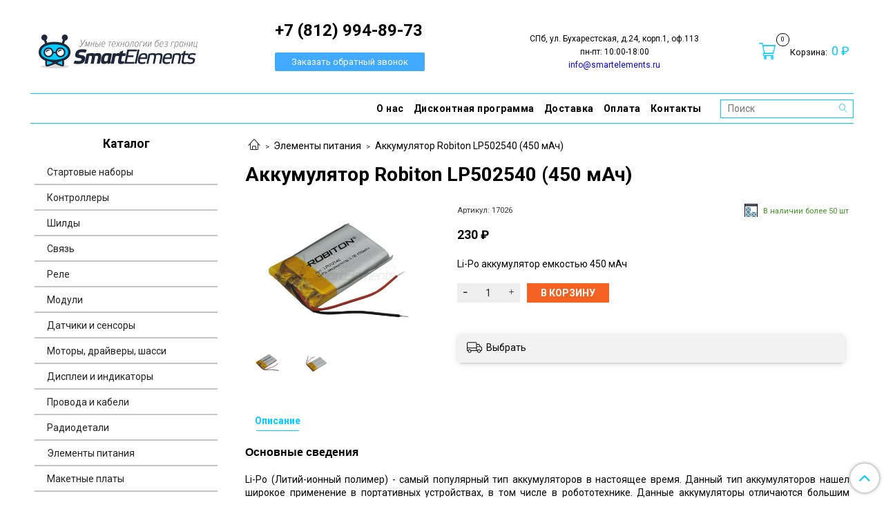

--- FILE ---
content_type: text/html; charset=utf-8
request_url: https://smartelements.ru/collection/elementy-pitaniya/product/akkumulyator-robiton-lp503759-450-mach
body_size: 21778
content:
<!DOCTYPE html>
<html>
  <head><meta data-config="{&quot;product_id&quot;:85641440}" name="page-config" content="" /><meta data-config="{&quot;money_with_currency_format&quot;:{&quot;delimiter&quot;:&quot; &quot;,&quot;separator&quot;:&quot;.&quot;,&quot;format&quot;:&quot;%n %u&quot;,&quot;unit&quot;:&quot;\u0026#x20BD;&quot;,&quot;show_price_without_cents&quot;:1},&quot;currency_code&quot;:&quot;RUR&quot;,&quot;currency_iso_code&quot;:&quot;RUB&quot;,&quot;default_currency&quot;:{&quot;title&quot;:&quot;Российский рубль&quot;,&quot;code&quot;:&quot;RUR&quot;,&quot;rate&quot;:1.0,&quot;format_string&quot;:&quot;%n %u&quot;,&quot;unit&quot;:&quot;\u0026#x20BD;&quot;,&quot;price_separator&quot;:&quot;&quot;,&quot;is_default&quot;:true,&quot;price_delimiter&quot;:&quot;&quot;,&quot;show_price_with_delimiter&quot;:true,&quot;show_price_without_cents&quot;:true},&quot;facebook&quot;:{&quot;pixelActive&quot;:true,&quot;currency_code&quot;:&quot;RUB&quot;,&quot;use_variants&quot;:null},&quot;vk&quot;:{&quot;pixel_active&quot;:true,&quot;price_list_id&quot;:&quot;3976&quot;},&quot;new_ya_metrika&quot;:false,&quot;ecommerce_data_container&quot;:&quot;dataLayer&quot;,&quot;common_js_version&quot;:&quot;v2&quot;,&quot;vue_ui_version&quot;:null,&quot;feedback_captcha_enabled&quot;:&quot;1&quot;,&quot;account_id&quot;:185767,&quot;hide_items_out_of_stock&quot;:false,&quot;forbid_order_over_existing&quot;:true,&quot;minimum_items_price&quot;:300,&quot;enable_comparison&quot;:true,&quot;locale&quot;:&quot;ru&quot;,&quot;client_group&quot;:null,&quot;consent_to_personal_data&quot;:{&quot;active&quot;:true,&quot;obligatory&quot;:true,&quot;description&quot;:&quot;Настоящим подтверждаю, что я ознакомлен и согласен с условиями оферты и политики конфиденциальности.&quot;},&quot;recaptcha_key&quot;:&quot;6LfXhUEmAAAAAOGNQm5_a2Ach-HWlFKD3Sq7vfFj&quot;,&quot;recaptcha_key_v3&quot;:&quot;6LcZi0EmAAAAAPNov8uGBKSHCvBArp9oO15qAhXa&quot;,&quot;yandex_captcha_key&quot;:&quot;ysc1_ec1ApqrRlTZTXotpTnO8PmXe2ISPHxsd9MO3y0rye822b9d2&quot;,&quot;checkout_float_order_content_block&quot;:false,&quot;available_products_characteristics_ids&quot;:null,&quot;sber_id_app_id&quot;:&quot;5b5a3c11-72e5-4871-8649-4cdbab3ba9a4&quot;,&quot;theme_generation&quot;:2,&quot;quick_checkout_captcha_enabled&quot;:false,&quot;max_order_lines_count&quot;:500,&quot;sber_bnpl_min_amount&quot;:1000,&quot;sber_bnpl_max_amount&quot;:150000,&quot;counter_settings&quot;:{&quot;data_layer_name&quot;:&quot;dataLayer&quot;,&quot;new_counters_setup&quot;:false,&quot;add_to_cart_event&quot;:true,&quot;remove_from_cart_event&quot;:true,&quot;add_to_wishlist_event&quot;:true},&quot;site_setting&quot;:{&quot;show_cart_button&quot;:true,&quot;show_service_button&quot;:false,&quot;show_marketplace_button&quot;:false,&quot;show_quick_checkout_button&quot;:false},&quot;warehouses&quot;:[],&quot;captcha_type&quot;:&quot;google&quot;,&quot;human_readable_urls&quot;:false}" name="shop-config" content="" /><meta name='js-evnvironment' content='production' /><meta name='default-locale' content='ru' /><meta name='insales-redefined-api-methods' content="[]" /><script src="/packs/js/shop_bundle-2b0004e7d539ecb78a46.js"></script><script type="text/javascript" src="https://static.insales-cdn.com/assets/common-js/common.v2.25.28.js"></script><script type="text/javascript" src="https://static.insales-cdn.com/assets/static-versioned/v3.72/static/libs/lodash/4.17.21/lodash.min.js"></script>
<!--InsalesCounter -->
<script type="text/javascript">
(function() {
  if (typeof window.__insalesCounterId !== 'undefined') {
    return;
  }

  try {
    Object.defineProperty(window, '__insalesCounterId', {
      value: 185767,
      writable: true,
      configurable: true
    });
  } catch (e) {
    console.error('InsalesCounter: Failed to define property, using fallback:', e);
    window.__insalesCounterId = 185767;
  }

  if (typeof window.__insalesCounterId === 'undefined') {
    console.error('InsalesCounter: Failed to set counter ID');
    return;
  }

  let script = document.createElement('script');
  script.async = true;
  script.src = '/javascripts/insales_counter.js?7';
  let firstScript = document.getElementsByTagName('script')[0];
  firstScript.parentNode.insertBefore(script, firstScript);
})();
</script>
<!-- /InsalesCounter -->

    <!-- meta -->
<meta charset="UTF-8" />





<meta name="keywords" content="Купить Аккумулятор Robiton LP502540 (450 мАч) в магазине "УмныеЭлементы""/>




  



  <title>
    
    
        Купить Аккумулятор Robiton LP502540 (450 мАч) в магазине "УмныеЭлементы"
    
  </title>











  <meta name="description" content="Аккумулятор Robiton LP502540 (450 мАч). Li-Po аккумулятор емкостью 450 мАч Цена - 230 &#x20BD;. Доставка по СПб, Москве и всей России. Гарантия на все товары. УмныеЭлементы - электроника Arduino, компоненты для робототехники и электронных устройств. ☎️ +7(812)372-77-32
"/>








<meta name="robots" content="index,follow" />
<meta http-equiv="X-UA-Compatible" content="IE=edge,chrome=1" />
<meta name="viewport" content="width=device-width, initial-scale=1.0" />
<meta name="SKYPE_TOOLBAR" content="SKYPE_TOOLBAR_PARSER_COMPATIBLE" />

<style>
  :root { --product-slides-count: 4; }
  @media (max-width: 1024px) { :root { --product-slides-count: 3; } }
  @media (max-width: 768px) { :root { --product-slides-count: 2; } }
  @media (max-width: 380px) { :root { --product-slides-count: 1; } }

  .product-slider [data-slider-slide] {
    display: block;
    width: calc(100% / var(--product-slides-count) - 16px);
    margin-right: 16px;
  }
</style>










<meta name="handle" content="[&quot;all&quot;,&quot;elementy-pitaniya&quot;]"/ data-current-collection="[&quot;all&quot;,&quot;elementy-pitaniya&quot;]"


>

<style>
  .menu:not(.insales-menu--loaded) {
    display: flex;
    list-style: none;
    margin-left: 0;
    padding-left: 0;
    box-shadow: none;
    width: auto;
    background: transparent;
    flex-direction: row;
    flex-wrap: wrap;
  }

  .menu:not(.insales-menu--loaded) .menu-link {
    display: block;
  }

  .menu:not(.insales-menu--loaded) .menu,
  .menu:not(.insales-menu--loaded) .menu-marker,
  .menu:not(.insales-menu--loaded) .menu-icon {
    display: none;
  }
</style>







<!-- canonical url-->

  <link rel="canonical" href="https://smartelements.ru/collection/elementy-pitaniya/product/akkumulyator-robiton-lp503759-450-mach"/>


<!-- rss feed-->



<!-- Продукт -->
    <meta property="og:title" content="Аккумулятор Robiton LP502540 (450 мАч)" />
    <meta property="og:type" content="website" />
    <meta property="og:url" content="https://smartelements.ru/collection/elementy-pitaniya/product/akkumulyator-robiton-lp503759-450-mach" />

    
      <meta property="og:image" content="https://static.insales-cdn.com/images/products/1/985/295650265/DSCN3680.jpg" />
    






<!-- icons-->
<link rel="icon" type="image/x-icon" sizes="16x16" href="https://static.insales-cdn.com/assets/1/7125/1424341/1768402989/favicon.ico" />
<link rel="stylesheet" type="text/css"  href="https://static.insales-cdn.com/assets/1/7125/1424341/1768402989/jquery.fancybox.min.css" />



    
  
  <link href="//fonts.googleapis.com/css?family=Roboto:300,400,700&subset=cyrillic,latin" rel="stylesheet" />




<link href="//maxcdn.bootstrapcdn.com/font-awesome/4.7.0/css/font-awesome.min.css" rel="stylesheet" />


<link href="https://static.insales-cdn.com/assets/1/7125/1424341/1768402989/theme.css" rel="stylesheet" type="text/css" />

  <meta name='product-id' content='85641440' />
</head>

  <body class="fhg-body">
    <div class="body-wrapper">
      <noscript>
<div class="njs-alert-overlay">
  <div class="njs-alert-wrapper">
    <div class="njs-alert">
      <p>Включите в вашем браузере JavaScript!</p>
    </div>
  </div>
</div>
</noscript>

      
      <div class="top-panel-wrapper">
        <div class="container">
          <div class="top-panel row js-top-panel-fixed">
  <div class="top-menu-wrapper hidden-sm">
    <a class="client-account-link hidden" href="/client_account/login">
      
        <span>Вход / Регистрация</span>
      
    </a>
  </div>
  <div class="top-menu-wrapper cell- hidden shown-sm">
    <button type="button" class="top-panel-open-sidebar button js-open-sidebar"></button>
  </div>

  <div class="top-menu-icons-block collapse-block hide show-md cell-">
    <div class="contacts-top-menu hidden shown-md">
    

      <button type="button" class="contacts-icon js-open-contacts"></button>

    
      <div class="contacts-top-menu-block cell-12 hidden">
        <div class="header-block js-contacts-header cell- ">
          <div class="phone text-left ">
                        
                <span class="hide-md">
                  <p style="text-align: left;"><span style="font-size: 18pt;"><strong>+7 (812) 994-89-73</strong></span></p>
                </span>
            	<a href="tel: +7 (812) 994-89-73" class="contact-link tel show-md">
                   <span>
                    <p style="text-align: left;"><span style="font-size: 18pt;"><strong>+7 (812) 994-89-73</strong></span></p>
                  </span>
                </a>
            
            <div class="pop_up_coll_box">
              <a href="javascript:collapsElement('pop_up_coll')">Заказать обратный звонок</a>
            </div>
          </div>

          <div class="email text-left flex-center-xs ">
            
          </div>
        </div>

      </div>
    </div>

    <div class="hidden shown-sm">
      <button type="button" class="top-panel-open-search button js-open-search-panel shown-sm"></button>
    </div>

    

    <div class="shopcart-widget-wrapper is-top-panel cell-  hidden shown-sm">
      
<div class="shopcart-widget is-top-panel ">
  <a href="/cart_items " title="Корзина" class="shopcart-widget-link ">
    <span class="shopcart-widget-icon">
        <span class="shopcart-widget-count js-shopcart-widget-count is-top-panel" ></span>
    </span>
    <span class="shopcart-widget-data">
      <span class="shopcart-widget-caption">
      Корзина
      </span>

      <span class="shopcart-widget-amount js-shopcart-widget-amount hidden-md"></span>
    </span>
  </a>

</div>




    </div>
  </div>
</div>

        </div>
      </div>

      <div class="container header-wrapper">
        <header class="header">
  <div class="header-inner row flex-between flex-center-sm flex-middle ">
    <div class="left-blocks cell-">
      <div class="left-blocks-inner row flex-middle">
        <div class="logotype-wrapper cell-4 cell-7-md cell-12-sm ">
          <div class="logotype text-center-sm">
            
            <a title="УмныеЭлементы - DIY-электроника Arduino, компоненты для робототехники и электронных устройств" href="/" class="logotype-link">
              
                <img src="https://static.insales-cdn.com/assets/1/7125/1424341/1768402989/logotype.jpg" class="logotype-image" alt="УмныеЭлементы - DIY-электроника Arduino, компоненты для робототехники и электронных устройств" title="УмныеЭлементы - DIY-электроника Arduino, компоненты для робототехники и электронных устройств" />
              
            </a>
          </div>
        </div>
        

        <div class="header-block js-contacts-header cell-4 hidden-md ">
          <div class="phone text-left text-center-sm hidden-md">
            
                <span class="editor">
                  <p style="text-align: left;"><span style="font-size: 18pt;"><strong>+7 (812) 994-89-73</strong></span></p>
                </span>
            
            <div class="pop_up_coll_box">
              <a href="javascript:collapsElement('pop_up_coll')">Заказать обратный звонок</a>
            </div>
          </div>

          <div class="email text-left flex-center-xs hidden-md">
            
          </div>
        </div>
        
          <div class="header-info header-block hidden-sm cell-4">
            <div class="editor">
              <p style="text-align: center;"><span style="font-size: 9pt;">СПб, ул. Бухарестская, д.24, корп.1, оф.113</span></p>
<p style="text-align: center;"><span style="font-size: 9pt;">пн-пт: 10:00-18:00</span></p>
<p style="text-align: center;"><span style="font-size: 9pt;"><a href="mailto:info@smartelements.ru">info@smartelements.ru</a></span></p>
            </div>
          </div>
        

      </div>
    </div>
<div class="left-header-block cell- hidden-sm">

  <div class="header-block header-compare">

    

    <div class="shopcart-widget-wrapper  hidden-sm">
      <div class="shopcart-widget in-header">
        <a href="/cart_items " title="Корзина" class="shopcart-widget-link ">
          <span class="shopcart-widget-icon">
              <span class="shopcart-widget-count js-shopcart-widget-count"></span>
          </span>
          <span class="shopcart-widget-data">
            <span class="shopcart-widget-caption">
            Корзина:
            </span>

            <span class="shopcart-widget-amount js-shopcart-widget-amount hidden-md"></span>
          </span>
        </a>

          <div class="cart-widget-dropdown hidden hidden-sm">
            <form action="" method="post" class="shopping-cart js-cart-widget-empty" >
              <div class="cart-body">
                <div class="cart-list js-cart-dropdown">

                </div>
              </div>

              <div class="cart-footer row flex-between ">

                <div class=" cart-block-checkout is-cart-dropdown">
                  <div class="cart-total js-shopcart-total-summ"></div>

                  <a class="cart-checkout button is-primary is-cart-dropdown" href="/cart_items">
                    <span class="button-text">
                      Оформить
                    </span>
                  </a>
                </div>

              </div>
              <input type="hidden" name="_method" value="put">
              <input type="hidden" name="make_order" value="">
              <input type="hidden" name="lang" value="ru"/>

            </form>

            <div class="notice notice-info text-center js-cart-empty ">
              Ваша корзина пуста
            </div>

            
          </div>
        </div>
    </div>
  </div>
  </div>


  </div>

  <div class="main-menu-wrapper hidden-sm">
      








  
    <ul class="main-menu menu level-1 flex-end" data-menu-id="main-menu">
      

        

        <li class="main-menu-item menu-item">
          <div class="main-menu-item-controls menu-item-controls">
            

            <a href="/page/about_us" class="main-menu-link menu-link" data-menu-link-source="menu" data-menu-link-current="no">
              О нас
            </a>
          </div>
        </li>

      

        

        <li class="main-menu-item menu-item">
          <div class="main-menu-item-controls menu-item-controls">
            

            <a href="/page/discount" class="main-menu-link menu-link" data-menu-link-source="menu" data-menu-link-current="no">
              Дисконтная программа
            </a>
          </div>
        </li>

      

        

        <li class="main-menu-item menu-item">
          <div class="main-menu-item-controls menu-item-controls">
            

            <a href="/page/delivery" class="main-menu-link menu-link" data-menu-link-source="menu" data-menu-link-current="no">
              Доставка
            </a>
          </div>
        </li>

      

        

        <li class="main-menu-item menu-item">
          <div class="main-menu-item-controls menu-item-controls">
            

            <a href="/page/opl" class="main-menu-link menu-link" data-menu-link-source="menu" data-menu-link-current="no">
              Оплата
            </a>
          </div>
        </li>

      

        

        <li class="main-menu-item menu-item">
          <div class="main-menu-item-controls menu-item-controls">
            

            <a href="/page/feedback" class="main-menu-link menu-link" data-menu-link-source="menu" data-menu-link-current="no">
              Контакты
            </a>
          </div>
        </li>

      
    </ul>
  











        <form class="search-widget in-header " action="/search" method="get">
  <input type="text"
          name="q"
          class="search-widget-field"
          value=""
          placeholder="Поиск"
  >

</input>
<button type="submit" class="search-widget-button button is-widget-submit">
  
</button>

  

</form>



  </div>
</header>



      </div>

      <div class="content-wrapper container fhg-content">
        
        

        


        

        

        

        <div class="row product-wrapper">
          <div class="product cell-9 cell-8-md cell-12-sm">
            


<div class="breadcrumb-wrapper">

  <ul class="breadcrumb">

    <li class="breadcrumb-item home">
      <a class="breadcrumb-link home-icon" title="Главная" href="/">

      </a>
    </li>

    
      
      

      
      
        

        

        
      
        

        
          <li class="breadcrumb-item" data-breadcrumbs="2">
            <a class="breadcrumb-link" title="Элементы питания" href="/collection/elementy-pitaniya">Элементы питания</a>
          </li>
          
        

        
      

    
    
    
      <li class="breadcrumb-item">
        <a class="breadcrumb-link" title="Аккумулятор Robiton LP502540 (450 мАч)" href="/collection/elementy-pitaniya/product/akkumulyator-robiton-lp503759-450-mach">Аккумулятор Robiton LP502540 (450 мАч)</a>
      </li>
    
  </ul>

</div>






<div class="page-headding-wrapper">
  <h1 class="page-headding">
    
      Аккумулятор Robiton LP502540 (450 мАч)

    
  </h1>
</div><!-- /.page_headding -->


<div class="row">

  <div class="product-gallery-wrapper cell-4 cell-6-md cell-12-sm">
    



















    

<div class="product-gallery">
  <div class="gallery-main-wrapper">
    

    <a href="https://static.insales-cdn.com/images/products/1/985/295650265/DSCN3680.jpg" class="image-wrapper"  id="gallery"  title="Аккумулятор Robiton LP502540 (450 мАч)" data-gallery-count="1">
      <img src="https://static.insales-cdn.com/images/products/1/985/295650265/large_DSCN3680.jpg" alt="Аккумулятор Robiton LP502540 (450 мАч)" title="Аккумулятор Robiton LP502540 (450 мАч)" class="slide-image" >
    </a>
  </div>
  <!-- Для тыкалок js -->
  
    <div class="gallery-thumbs-wrapper  hidden-sm">
      <div class="gallery-thumbs" data-slider="gallery-thumbs">
        

        
          <div data-slider-slide >
            
            <a class="slide-inner image-container is-square js-copy-src"   href="https://static.insales-cdn.com/images/products/1/985/295650265/DSCN3680.jpg" data-gallery-count="1" data-image-large="https://static.insales-cdn.com/images/products/1/985/295650265/large_DSCN3680.jpg"  title="Аккумулятор Robiton LP502540 (450 мАч)" >
              <img src="https://static.insales-cdn.com/images/products/1/985/295650265/medium_DSCN3680.jpg" class="slide-image" alt="Аккумулятор Robiton LP502540 (450 мАч)" title="Аккумулятор Robiton LP502540 (450 мАч)" >
            </a>
          </div>
        
          <div data-slider-slide >
            
            <a class="slide-inner image-container is-square js-copy-src"   href="https://static.insales-cdn.com/images/products/1/986/295650266/DSCN3682.jpg" data-gallery-count="2" data-image-large="https://static.insales-cdn.com/images/products/1/986/295650266/large_DSCN3682.jpg"  title="Аккумулятор Robiton LP502540 (450 мАч)" >
              <img src="https://static.insales-cdn.com/images/products/1/986/295650266/medium_DSCN3682.jpg" class="slide-image" alt="Аккумулятор Robiton LP502540 (450 мАч)" title="Аккумулятор Robiton LP502540 (450 мАч)" >
            </a>
          </div>
        
      </div>
    </div>
  

<!-- Для планшетов -->
  
    <div class="gallery-thumbs-wrapper mobile-wrapper hidden shown-sm">
      <div class="gallery-thumbs" data-slider="gallery-thumbs-mobile">
        
          <div class="product-slider-controls gallery-controls" data-slider-controls>
            <button class="product-slider-prev" data-slider-prev></button>
            <button class="product-slider-next" data-slider-next></button>
          </div>
        

        
          <div data-slider-slide >
            
            <a class="slide-inner image-container"
                data-fancybox="gallery"
                href="https://static.insales-cdn.com/images/products/1/985/295650265/DSCN3680.jpg"
                title="Аккумулятор Robiton LP502540 (450 мАч)"
                data-caption="Аккумулятор Robiton LP502540 (450 мАч)"
                data-slide-number="1"
            >
              <img src="https://static.insales-cdn.com/images/products/1/985/295650265/large_DSCN3680.jpg"
                class="slide-image"
              >
            </a>
          </div>
        
          <div data-slider-slide >
            
            <a class="slide-inner image-container"
                data-fancybox="gallery"
                href="https://static.insales-cdn.com/images/products/1/986/295650266/DSCN3682.jpg"
                title="Аккумулятор Robiton LP502540 (450 мАч)"
                data-caption="Аккумулятор Robiton LP502540 (450 мАч)"
                data-slide-number="2"
            >
              <img src="https://static.insales-cdn.com/images/products/1/986/295650266/large_DSCN3682.jpg"
                class="slide-image"
              >
            </a>
          </div>
        

      </div>
    </div>

  

</div>





  </div>

  <div class="cell-8 cell-6-md cell-12-sm" data-product-id="85641440" data-main-form>
    <div class="top-panel-product">
      
        <div class="product-sku-wrapper js-product-sku-wrapper" style="display: none;">
          <span class="label-article">Артикул:</span>
          <span class="js-product-sku">17026</span>
        </div>
      
     
        <div class="product-available">
         	<div class="category_item__available">
              
              
              	<div class="icon-count">
                  <img src="https://static.insales-cdn.com/assets/1/7125/1424341/1768402989/4.png">
                  <div class="icon-count-text-product">В наличии более 50 шт</div>
                </div>
              
              
              
              
              
            </div>
        </div>
     
    </div>
    <div class="product-prices on-page" style="display: none;">
        <div class="old-price js-product-old-price on-page">
          
        </div>

      <div class="price js-product-price on-page">230 &#x20BD;</div>
    </div>
    <div class="product-introtext on-page editor"><p>Li-Po аккумулятор емкостью 450 мАч</p></div>

    <form class="product-form" action="/cart_items">

  <div class="product-option-selectors option-selectors">
    
      <input type="hidden" name="variant_id" value="145255165">
    
  </div>


  <div class="product-control on-page" data-compare="85641440">

    






<div class="counter js-variant-counter " data-quantity style="display: none">
  <span class="quantity_error hide">Доступно для заказа 54 шт</span>
  <span class="hide available-count">54</span>
  <button type="button" data-quantity-change="-1" class="counter-button is-count-down "></button>

  <input type="text" value="1" name="quantity" class="counter-input "/>

  <button type="button" data-quantity-change="1" class="counter-button is-count-up "></button>
</div>








    
    <button class="product-button button is-primary  js-variant-shown" type="submit" data-item-add  style="display: none;">
      <span class="button-text">
        В корзину
      </span>
    </button>
	
    <div class="product-order-variant variant-hidden js-variant-hidden"  style="display: none;">
      <p class="notice notice-info" style="display: none;">
        Товар отсутствует
      </p>
    </div>

    <button class="product-button button is-primary js-variant-preorder "
      type="button" style="display: none;"
    >

      <span class="button-text">
        Предзаказ
      </span>
    </button>


    

    

  </div>

  
</form>





<br>
    <div>

<div
  class="insales_widget-delivery insales_widget-delivery--box-shadow insales_widget-delivery--border-radius insales_widget-delivery--with-background insales_widget-delivery--minimal insales_widget-delivery--space "
  data-options='{
    "variantId": 145255165,
    "productId": 85641440,
    "current_default_locality_mode": &quot;locate&quot;,
    
    "default_address": { "country":&quot;RU&quot;, "state":&quot;г Санкт-Петербург&quot;, "result":&quot;г Санкт-Петербург&quot;, "city":&quot;Санкт-Петербург&quot; },
    
    "countries": [{&quot;code&quot;:&quot;RU&quot;,&quot;title&quot;:&quot;Россия&quot;}],
    "consider_quantity": false,
    "widget_enabled": true
  }'
>
  <div class="insales_widget-delivery_form">
    <div class="insales_widget-delivery_header">
      <div class="insales_widget-delivery_city">
        <div class="insales_widget-label">
          Выбрать
        </div>
        <div class="insales_widget-editable">
        </div>
      </div>
    </div>

    <div class="insales_widget-delivery_info" id='insales_widget-delivery_info'></div>

    <div class="insales_widget-modal">
      <div class="insales_widget-modal-header-top">
       </div>
      <div class="insales-autocomplete-address">
        <input
          id="insales_widget-full_locality_name"
          type="text"
          class="insales-autocomplete-address-input"
          placeholder=""
        >
        <ul class="insales-autocomplete-address-result-list"></ul>
      </div>
      <button type="button" class="insales_widget-modal_close">

      </button>
    </div>
  </div>
</div>

<link href="https://static.insales-cdn.com/assets/static-versioned/5.92/static/calculate_delivery/InsalesCalculateDelivery.css" rel="stylesheet" type="text/css" />
<script src="https://static.insales-cdn.com/assets/static-versioned/5.92/static/calculate_delivery/InsalesCalculateDelivery.js"></script>

<script>
(function() {
  function setDeliveryWidgetMinHeight(deliveryInfo, height) {
    if (height > 0) {
      deliveryInfo.style.minHeight = height + 'px';
    }
  }

  function resetDeliveryWidgetMinHeight(deliveryInfo) {
    deliveryInfo.style.minHeight = '';
  }

  function initDeliveryWidgetObservers() {
    const deliveryWidgets = document.querySelectorAll('.insales_widget-delivery');

    deliveryWidgets.forEach(widget => {
      const deliveryInfo = widget.querySelector('.insales_widget-delivery_info');

      if (deliveryInfo) {
        const existingUl = deliveryInfo.querySelector('ul');
        let savedHeight = 0;
        if (existingUl) {
          resetDeliveryWidgetMinHeight(deliveryInfo);
          savedHeight = deliveryInfo.offsetHeight;
        }

        const observer = new MutationObserver(function(mutations) {
          mutations.forEach(function(mutation) {
            if (mutation.type === 'childList') {
              const removedNodes = Array.from(mutation.removedNodes);
              const hasRemovedUl = removedNodes.some(node =>
                node.nodeType === Node.ELEMENT_NODE && node.tagName === 'UL'
              );

              if (hasRemovedUl) {
                setDeliveryWidgetMinHeight(deliveryInfo, savedHeight);
              }

              const addedNodes = Array.from(mutation.addedNodes);
              const hasAddedUl = addedNodes.some(node =>
                node.nodeType === Node.ELEMENT_NODE && node.tagName === 'UL'
              );

              if (hasAddedUl) {
                resetDeliveryWidgetMinHeight(deliveryInfo);
              }

              const currentUl = deliveryInfo.querySelector('ul');
              if (currentUl) {
                savedHeight = deliveryInfo.offsetHeight;
              }
            }
          });
        });

        observer.observe(deliveryInfo, {
          childList: true,
          subtree: true
        });
      }
    });
  }

  if (document.readyState === 'loading') {
    document.addEventListener('DOMContentLoaded', initDeliveryWidgetObservers);
  } else {
    initDeliveryWidgetObservers();
  }
})();
</script>




</div>
  </div>
</div>

<div class="product-content tab">

  

  
    <button class="tab-toggle" data-target="#product-description" data-toggle="tabs">
      <p class="tab-toggle-caption">Описание</p>
    </button>

    <div id="product-description" class="tab-block">
      <div class="tab-block-inner editor">
        <p><span style="font-size: 12pt;"><strong><span style="font-family: arial, helvetica, sans-serif;">Основные сведения</span></strong></span></p>
<p>&nbsp;</p>
<p style="text-align: justify;">Li-Po (Литий-ионный полимер) - самый популярный тип аккумуляторов в настоящее время. Данный тип аккумуляторов нашел широкое применение в портативных устройствах, в том числе в робототехнике. Данные аккумуляторы отличаются большим сроком службы, надежностью и безопасностью.</p>
<p style="text-align: justify;">&nbsp;</p>
<p style="text-align: justify;">В аккумулятор встроенна электронная схема, которая предотвращает его перезаряд и перегрев вследствие слишком интенсивного заряда.</p>
<p style="text-align: justify;">&nbsp;</p>
<p style="text-align: justify;">Аккумулятор Robiton LP502540 - "золотая середина" в линейке Robiton - компактные размеры в сочетании с большой емкостью делают его незаменимым в автономных проектах.</p>
<p style="text-align: justify;">&nbsp;</p>
<p style="text-align: justify;"><span style="font-size: 10pt; font-family: arial, helvetica, sans-serif;">Зарядка аккумулятора осуществляется от источника постоянного тока с напряжением 4,0-4,2 В и током зарадки 1С. Не допускайте чрезмерного разряда и заряда аккумулятора. Для увеличения срока службы аккумулятора рекомендуется поддерживать его уровень заряда на уровне 40-60%.</span></p>
<p><span style="font-size: 10pt; font-family: arial, helvetica, sans-serif;">&nbsp;</span></p>
<p><span style="font-size: 12pt;"><strong><span style="font-family: arial, helvetica, sans-serif;">Технические характеристики</span></strong></span></p>
<p>&nbsp;</p>
<p><span>- напряжение: 3,7 В</span></p>
<p><span>- емкость: 450 мАч</span></p>
<p><span>- электро-химическая система: литий-полимер</span></p>
<p><span>- габаритные размеры ДхШхВ: 40х25х5 мм</span></p>
<p>&nbsp;</p>
<p><span style="font-size: 10pt; font-family: arial, helvetica, sans-serif;">Страна производства: КНР</span></p>
      </div>
    </div><!-- /#product-description -->
  

  

  

  
    
  
</div>







  <div class="product-slider is-related-products" data-slider="related-products">

    <div class="product-slider-heading-wrapper">
      <p class="product-slider-heading">Сопутствующие товары</p>

      
        <div  class="product-slider-controls" data-slider-controls>
          <button class="product-slider-prev" data-slider-prev></button>
          <button class="product-slider-next" data-slider-next></button>
        </div>
      
    </div>

    
      
        <div class="related-products" data-slider-slide>
          



<div class="product-card related-products">
  	<a class="product-card-link" href="/collection/elementy-pitaniya/product/indikator-zaryada-batarei-111-v">
    <div class="product-card-inner">
      
        <a href="/collection/elementy-pitaniya/product/indikator-zaryada-batarei-111-v "class="product-card-photo image-container is-square " title="Индикатор заряда батареи (11,1 В)">

          

          <img src="https://static.insales-cdn.com/images/products/1/4685/488608333/large_DSCN5522.jpg"  title="" alt="Индикатор заряда батареи (11,1 В)" class="product-card-image">
        </a>

        
          










  <div class="product-labels labels-list" data-labels-id="270684307">
    

    
    

    

    

    

    
      

      
        
          <span class="label not-available">
            Товар отсутствует
          </span>
        
      
    
  </div>









        

        <div class="product-card-form_block">
        <div class="product-card-price product-prices in-card">
          <div class="price in-card">
            
              130 &#x20BD;
            

          </div>
        </div>

        <form class="product-cart-control " method="post" action="/cart_items" data-product-id="270684307">

          <input type="hidden" name="variant_id" value="473452735">
          <input type="hidden" name="quantity" class="counter-input input-number input-field" value="1"/>

          <!-- Если больше 1 модификации -->
          
            <div class="more-info">
              <a class="button button-buy is-primary button-more" href="/collection/elementy-pitaniya/product/indikator-zaryada-batarei-111-v" title='Индикатор заряда батареи (11,1 В)'>
                Подробнее
              </a>
            </div>
          

        </form><!-- /.product-control -->
        </div>

        
          <a  href="/collection/elementy-pitaniya/product/indikator-zaryada-batarei-111-v" class="product-link">
            Индикатор заряда батареи (11,1 В)
          </a>
		  <p class="product-short-descr">Светодиодный индикатор контроля уровня заряда аккумумляторов</p>
        
       
    </div>
  </a>
</div>







        </div>
      
        <div class="related-products" data-slider-slide>
          



<div class="product-card related-products">
  	<a class="product-card-link" href="/collection/elementy-pitaniya/product/indikator-zaryada-batarei-74-v">
    <div class="product-card-inner">
      
        <a href="/collection/elementy-pitaniya/product/indikator-zaryada-batarei-74-v "class="product-card-photo image-container is-square " title="Индикатор заряда батареи (7,4 В)">

          

          <img src="https://static.insales-cdn.com/images/products/1/4548/488608196/large_DSCN5522.jpg"  title="" alt="Индикатор заряда батареи (7,4 В)" class="product-card-image">
        </a>

        
          


















        

        <div class="product-card-form_block">
        <div class="product-card-price product-prices in-card">
          <div class="price in-card">
            
              130 &#x20BD;
            

          </div>
        </div>

        <form class="product-cart-control " method="post" action="/cart_items" data-product-id="270684264">

          <input type="hidden" name="variant_id" value="473452556">
          <input type="hidden" name="quantity" class="counter-input input-number input-field" value="1"/>

          <!-- Если больше 1 модификации -->
          
            <div class="buy text-right-xl more-info">
              <button class="button button-buy is-primary" type="submit" data-item-add>
                В корзину
              </button>
            </div><!-- /.buy -->

          <!-- product.quantity == 0 -->
          

        </form><!-- /.product-control -->
        </div>

        
          <a  href="/collection/elementy-pitaniya/product/indikator-zaryada-batarei-74-v" class="product-link">
            Индикатор заряда батареи (7,4 В)
          </a>
		  <p class="product-short-descr">Светодиодный индикатор контроля уровня заряда аккумумляторов</p>
        
       
    </div>
  </a>
</div>







        </div>
      
        <div class="related-products" data-slider-slide>
          



<div class="product-card related-products">
  	<a class="product-card-link" href="/collection/elementy-pitaniya/product/indikator-zaryada-batarei-37-v">
    <div class="product-card-inner">
      
        <a href="/collection/elementy-pitaniya/product/indikator-zaryada-batarei-37-v "class="product-card-photo image-container is-square " title="Индикатор заряда батареи (3,7 В)">

          

          <img src="https://static.insales-cdn.com/images/products/1/4470/488608118/large_DSCN5522.jpg"  title="" alt="Индикатор заряда батареи (3,7 В)" class="product-card-image">
        </a>

        
          


















        

        <div class="product-card-form_block">
        <div class="product-card-price product-prices in-card">
          <div class="price in-card">
            
              130 &#x20BD;
            

          </div>
        </div>

        <form class="product-cart-control " method="post" action="/cart_items" data-product-id="270684236">

          <input type="hidden" name="variant_id" value="473452445">
          <input type="hidden" name="quantity" class="counter-input input-number input-field" value="1"/>

          <!-- Если больше 1 модификации -->
          
            <div class="buy text-right-xl more-info">
              <button class="button button-buy is-primary" type="submit" data-item-add>
                В корзину
              </button>
            </div><!-- /.buy -->

          <!-- product.quantity == 0 -->
          

        </form><!-- /.product-control -->
        </div>

        
          <a  href="/collection/elementy-pitaniya/product/indikator-zaryada-batarei-37-v" class="product-link">
            Индикатор заряда батареи (3,7 В)
          </a>
		  <p class="product-short-descr">Светодиодный индикатор контроля уровня заряда аккумумлятора</p>
        
       
    </div>
  </a>
</div>







        </div>
      

    
  </div>















  <div class="product-slider is-similar-products" data-slider="similar-products">

    <div class="product-slider-heading-wrapper">
      <p class="product-slider-heading">Похожие товары</p>

      
        <div  class="product-slider-controls" data-slider-controls>
          <button class="product-slider-prev" data-slider-prev></button>
          <button class="product-slider-next" data-slider-next></button>
        </div>
      
    </div>

    
      
        <div class="similar-products" data-slider-slide>
          



<div class="product-card similar-products">
  	<a class="product-card-link" href="/collection/elementy-pitaniya/product/akkumulyator-robiton-lp401225-90-mach-2">
    <div class="product-card-inner">
      
        <a href="/collection/elementy-pitaniya/product/akkumulyator-robiton-lp401225-90-mach-2 "class="product-card-photo image-container is-square " title="Аккумулятор Robiton LP401225 (90 мАч)">

          

          <img src="https://static.insales-cdn.com/images/products/1/941/295650221/large_DSCN3684.jpg"  title="" alt="Аккумулятор Robiton LP401225 (90 мАч)" class="product-card-image">
        </a>

        
          


















        

        <div class="product-card-form_block">
        <div class="product-card-price product-prices in-card">
          <div class="price in-card">
            
              175 &#x20BD;
            

          </div>
        </div>

        <form class="product-cart-control " method="post" action="/cart_items" data-product-id="85641156">

          <input type="hidden" name="variant_id" value="145254090">
          <input type="hidden" name="quantity" class="counter-input input-number input-field" value="1"/>

          <!-- Если больше 1 модификации -->
          
            <div class="buy text-right-xl more-info">
              <button class="button button-buy is-primary" type="submit" data-item-add>
                В корзину
              </button>
            </div><!-- /.buy -->

          <!-- product.quantity == 0 -->
          

        </form><!-- /.product-control -->
        </div>

        
          <a  href="/collection/elementy-pitaniya/product/akkumulyator-robiton-lp401225-90-mach-2" class="product-link">
            Аккумулятор Robiton LP401225 (90 мАч)
          </a>
		  <p class="product-short-descr">Миниатюрный Li-Po аккумулятор емкостью 90 мАч</p>
        
       
    </div>
  </a>
</div>







        </div>
      
        <div class="similar-products" data-slider-slide>
          



<div class="product-card similar-products">
  	<a class="product-card-link" href="/collection/elementy-pitaniya/product/akkumulyator-robiton-lp503759-1200-mach">
    <div class="product-card-inner">
      
        <a href="/collection/elementy-pitaniya/product/akkumulyator-robiton-lp503759-1200-mach "class="product-card-photo image-container is-square " title="Аккумулятор Robiton LP503759 (1200 мАч)">

          

          <img src="https://static.insales-cdn.com/images/products/1/1008/295650288/large_DSCN3676.jpg"  title="" alt="Аккумулятор Robiton LP503759 (1200 мАч)" class="product-card-image">
        </a>

        
          


















        

        <div class="product-card-form_block">
        <div class="product-card-price product-prices in-card">
          <div class="price in-card">
            
              265 &#x20BD;
            

          </div>
        </div>

        <form class="product-cart-control " method="post" action="/cart_items" data-product-id="85641544">

          <input type="hidden" name="variant_id" value="145255529">
          <input type="hidden" name="quantity" class="counter-input input-number input-field" value="1"/>

          <!-- Если больше 1 модификации -->
          
            <div class="buy text-right-xl more-info">
              <button class="button button-buy is-primary" type="submit" data-item-add>
                В корзину
              </button>
            </div><!-- /.buy -->

          <!-- product.quantity == 0 -->
          

        </form><!-- /.product-control -->
        </div>

        
          <a  href="/collection/elementy-pitaniya/product/akkumulyator-robiton-lp503759-1200-mach" class="product-link">
            Аккумулятор Robiton LP503759 (1200 мАч)
          </a>
		  <p class="product-short-descr">Li-Po аккумулятор емкостью 1200 мАч</p>
        
       
    </div>
  </a>
</div>







        </div>
      

    
  </div>










   <div id="mod-fast-newsletter">
  <a href="" id="mod-fast-call-close">x</a>
  <h3>Cообщить о поступлении</h3>
  <fieldset id="feedback_form">
    <p style="line-height: 1.8;"><label for="cb-name">Имя:</label>
      <input type="text" size="30" id="cb-name" name="cb-name" class="required" tabindex="2"  value="" /></p>    
    <p style="line-height: 1.8;"><label for="cb-address">E-mail:</label>
      <input type="text" size="30" id="cb-address" name="cb-address" class="required" tabindex="2"  value="" /></p>
    <p style="line-height: 1.8;"><label for="cb-address">Комментарий:</label>
      <textarea rows="8" cols="50" id="cb-message" name="cb-message" tabindex="1"></textarea></p>
    <form method="post" action="/client_account/feedback" id="mod-fast-newsletter_form">
      <div style="display:none;">
        <input id="mod-fast-newsletter_from" name="feedback[from]" type="text" size="30" value="me-back@asap.com">
        <input id="mod-fast-newsletter_subject" name="feedback[subject]" type="text" size="30" value="Запрос на поступление товара">
        <textarea id="mod-fast-newsletter_content" name="feedback[content]" rows="8" cols="50"></textarea>
      </div>
      <input id="mod-fast-newsletter_submit" name="commit" class="button" value="Отправить" type="submit" />
    </form>
  </fieldset>
</div>
<div id="opaco-mod-fast-call-link"><!-- --></div>   
      <script type="text/javascript">

   $(function() {
     var imgHeight = $('.product_page__img').height();
     $('#Zoomer').height(imgHeight);
      
        var selectCallback = function(variant, selector) {
           if (variant && variant.available == true) {
               // selected a valid variant
                $('.add_card_button--busket').show().val('Купить');  // disable add-to-cart button
             	$('#lnk_noavailable').hide();
                $('.product_page__info__price__new').html(InSales.formatMoney(variant.price, "{\"delimiter\":\" \",\"separator\":\".\",\"format\":\"%n %u\",\"unit\":\"\\u0026#x20BD;\",\"show_price_without_cents\":1}"));  // update price field
                $('.product_page__info__price__old').html(InSales.formatMoney(variant.old_price, "{\"delimiter\":\" \",\"separator\":\".\",\"format\":\"%n %u\",\"unit\":\"\\u0026#x20BD;\",\"show_price_without_cents\":1}"));  // update old_price field
                $('.product_page__info__sku').html(variant.sku);  // update sku field
                $('.product_page__info__presence').html('');  // update presence field
           } else {
               // variant doesn't exist
                $('.product-order-variant').after('<span class="card_button right" id="lnk_noavailable">Cообщить о поступлении</span>');  // disable add-to-cart button   
                  if(variant){
                     $('.product_page__info__presence').html("Распродано"); // update presence field message
                     $('.product_page__info__price__new').html(InSales.formatMoney(variant.price, "{\"delimiter\":\" \",\"separator\":\".\",\"format\":\"%n %u\",\"unit\":\"\\u0026#x20BD;\",\"show_price_without_cents\":1}"));  // update price field
                     $('.product_page__info__price__old').html(InSales.formatMoney(variant.old_price, "{\"delimiter\":\" \",\"separator\":\".\",\"format\":\"%n %u\",\"unit\":\"\\u0026#x20BD;\",\"show_price_without_cents\":1}"));  // update old_price field
                     $('.product_page__info__sku').html(variant.sku);  // update sku field
                 } else {
                     $('.product_page__info__presence').html(''); // update presence field message
                     $('.product_page__info__price__new').html("Модификация отсутсвует"); 
                     //$('#price-field').html('');  // clear price field
                     $('.product_page__info__price__old').html('');  // clear old_price field
                     $('.product_page__info__sku').html('');  // clear sku field
                 }
           }
        };
        new InSales.OptionSelectors('variant-select', { product: {"id":85641440,"url":"/collection/elementy-pitaniya/product/akkumulyator-robiton-lp503759-450-mach","title":"Аккумулятор Robiton LP502540 (450 мАч)","short_description":"\u003cp\u003eLi-Po аккумулятор емкостью 450 мАч\u003c/p\u003e","available":true,"unit":"pce","permalink":"akkumulyator-robiton-lp503759-450-mach","images":[{"id":295650265,"product_id":85641440,"external_id":null,"position":4,"created_at":"2020-03-07T19:37:07.000+03:00","image_processing":false,"title":null,"url":"https://static.insales-cdn.com/images/products/1/985/295650265/thumb_DSCN3680.jpg","original_url":"https://static.insales-cdn.com/images/products/1/985/295650265/DSCN3680.jpg","medium_url":"https://static.insales-cdn.com/images/products/1/985/295650265/medium_DSCN3680.jpg","small_url":"https://static.insales-cdn.com/images/products/1/985/295650265/micro_DSCN3680.jpg","thumb_url":"https://static.insales-cdn.com/images/products/1/985/295650265/thumb_DSCN3680.jpg","compact_url":"https://static.insales-cdn.com/images/products/1/985/295650265/compact_DSCN3680.jpg","large_url":"https://static.insales-cdn.com/images/products/1/985/295650265/large_DSCN3680.jpg","filename":"DSCN3680.jpg","image_content_type":"image/jpeg"},{"id":295650266,"product_id":85641440,"external_id":null,"position":5,"created_at":"2020-03-07T19:37:07.000+03:00","image_processing":false,"title":null,"url":"https://static.insales-cdn.com/images/products/1/986/295650266/thumb_DSCN3682.jpg","original_url":"https://static.insales-cdn.com/images/products/1/986/295650266/DSCN3682.jpg","medium_url":"https://static.insales-cdn.com/images/products/1/986/295650266/medium_DSCN3682.jpg","small_url":"https://static.insales-cdn.com/images/products/1/986/295650266/micro_DSCN3682.jpg","thumb_url":"https://static.insales-cdn.com/images/products/1/986/295650266/thumb_DSCN3682.jpg","compact_url":"https://static.insales-cdn.com/images/products/1/986/295650266/compact_DSCN3682.jpg","large_url":"https://static.insales-cdn.com/images/products/1/986/295650266/large_DSCN3682.jpg","filename":"DSCN3682.jpg","image_content_type":"image/jpeg"}],"first_image":{"id":295650265,"product_id":85641440,"external_id":null,"position":4,"created_at":"2020-03-07T19:37:07.000+03:00","image_processing":false,"title":null,"url":"https://static.insales-cdn.com/images/products/1/985/295650265/thumb_DSCN3680.jpg","original_url":"https://static.insales-cdn.com/images/products/1/985/295650265/DSCN3680.jpg","medium_url":"https://static.insales-cdn.com/images/products/1/985/295650265/medium_DSCN3680.jpg","small_url":"https://static.insales-cdn.com/images/products/1/985/295650265/micro_DSCN3680.jpg","thumb_url":"https://static.insales-cdn.com/images/products/1/985/295650265/thumb_DSCN3680.jpg","compact_url":"https://static.insales-cdn.com/images/products/1/985/295650265/compact_DSCN3680.jpg","large_url":"https://static.insales-cdn.com/images/products/1/985/295650265/large_DSCN3680.jpg","filename":"DSCN3680.jpg","image_content_type":"image/jpeg"},"category_id":3075246,"canonical_url_collection_id":3630970,"price_kinds":[],"price_min":"230.0","price_max":"230.0","bundle":null,"updated_at":"2026-01-11T15:43:53.000+03:00","video_links":[],"reviews_average_rating_cached":null,"reviews_count_cached":null,"sber_bnpl_price":57,"option_names":[],"properties":[{"id":-6,"position":1000005,"backoffice":false,"is_hidden":true,"is_navigational":false,"permalink":"kategoriya-tovara-v-vk","title":"Категория товара в VK"}],"characteristics":[{"id":172620473,"property_id":-6,"position":3473,"title":"Электроника/Радиотовары","permalink":"elektronikaradiotovary"}],"variants":[{"ozon_link":null,"wildberries_link":null,"id":145255165,"title":"","product_id":85641440,"sku":"17026","barcode":null,"dimensions":null,"available":true,"image_ids":[],"image_id":null,"weight":null,"created_at":"2017-06-26T20:36:17.000+03:00","updated_at":"2026-01-11T15:43:52.000+03:00","quantity":54,"price":"230.0","base_price":"230.0","old_price":null,"prices":[],"variant_field_values":[],"option_values":[],"sber_bnpl_price":57}],"accessories":[],"list_card_mode":"buy","list_card_mode_with_variants":"buy"}, onVariantSelected: selectCallback, filterOptionValues: true }); 
   });
/* == POPUP == */

$(document).ready(function(){
  var modnewsletterMeBack = $("#mod-fast-newsletter");
  $("body").append($("div#opaco-mod-fast-call-link"),modnewsletterMeBack);
  $("#lnk_noavailable, #mod-fast-call-close").click(function(e){ e.preventDefault(); modnewsletterMeBack.togglePopup(); });

   $.fn.togglePopup = function(){
     var popup = $(this);
     //detect whether popup is visible or not
     if(!popup.is(':visible')) { //hidden - then display
       if($.browser.msie) { //when IE - fade immediately
         $('#opaco-mod-fast-call-link').height($(document).height()).show().click(function(){popup.togglePopup();});
       } else {
       //in all the rest browsers - fade slowly
         $('#opaco-mod-fast-call-link').height($(document).height()).show().fadeTo('slow', 0.7).click(function(){popup.togglePopup();});
       }

       popup.css({'margin-left':- $(this).width()/2 + 'px', 'margin-top':- $(this).height()/2 + 'px'}).show();
     } else { //visible - then hide
       $('#opaco-mod-fast-call-link').hide().removeAttr('style').unbind('click');
       popup.hide();
     }
   };
    /* newsletterMeBack */
    $("#mod-fast-newsletter_submit", modnewsletterMeBack).bind("click",function(e){
        e.preventDefault();

        var is_error = false;
        var errors = $('#mod-fast-newsletter .errors').html("");
        var arr = [];

        // проверка на дефолт
        $("input.required, textarea.required", modnewsletterMeBack).each( function(){
          if(this.value==this.defaultValue){
            is_error = true;
            arr.push("Поле '"+$(this).prevAll("label").text()+"' должно быть заполнено!");
          }
        });

        if(is_error == true) {
          modnewsletterMeBackShowMessage(errors_to_arr(arr).join("<br />"),5000); return;
        }

        var message = "Имя: " + $("#cb-name",modnewsletterMeBack).val();
        message += "\nE-mail: " + $("#cb-address",modnewsletterMeBack).val();
      	message += "\nТовар: <a href='https://smartelements.ru/collection/elementy-pitaniya/product/akkumulyator-robiton-lp503759-450-mach'>Аккумулятор Robiton LP502540 (450 мАч)</a>";
      	message += "\nКомментарий: " + $("#cb-message",modnewsletterMeBack).val();
        $("#mod-fast-newsletter_content",modnewsletterMeBack).val(message);

        var form = $('#mod-fast-newsletter_form',modnewsletterMeBack);
        var fields = form.serialize();
        $.ajax({
            url:      form.attr('action') + '.json',
            type:     'post',
            data:     fields,
            dataType: 'json',
            beforeSend: function() { show_preloader(); },
            complete: function() { },
            success:  function(response) {
                if ( response.status == 'ok' ) {
                    $("textarea#mod-fast-newsletter_content, #cb-message", modnewsletterMeBack).val("");
                    modnewsletterMeBack.togglePopup();
                  modnewsletterMeBackShowMessage('<div><strong>Спасибо!</strong></div>', 3000);
                } else {
                    modnewsletterMeBackShowMessage(errors_to_arr(response['errors']).join("<br />"),5000);
                }
            }
        });
    });
});

function modnewsletterMeBackShowMessage(text, time){
    var delay = 1000;
    if (arguments.length > 1) { delay = time; }
    show_preloader();
    set_preloaders_message('<div id="add_product_notification">'+text.replace(" ","&nbsp;")+'</div>');
    changeCss(jQuery("#own_preloader"));
    window.setTimeout( hide_preloader, delay);
}
</script>
            
          </div>

          
            <div class="cell-3 cell-4-md hidden-sm flex-first">
              
  

  <div class="sidebar-block">
    <div class="sidebar-block-heading mega-menu-main_heading">
      Каталог
    </div>

    <div class="sidebar-block-content">
      





  
  <ul class="mega-menu menu level-1" data-menu-id="mega-menu">

    
      

      <li class="mega-menu-item menu-item level-1">
        <div class="mega-menu-item-controls menu-item-controls level-1">
          

          <a href="/collection/nabory" class="mega-menu-link menu-link level-1" data-menu-link="nabory" data-menu-link-source="collection">
            Стартовые наборы
          </a>

          
        </div>

        
      </li>
    
      

      <li class="mega-menu-item menu-item level-1">
        <div class="mega-menu-item-controls menu-item-controls level-1">
          

          <a href="/collection/kontrollery" class="mega-menu-link menu-link level-1" data-menu-link="kontrollery" data-menu-link-source="collection">
            Контроллеры
          </a>

          
        </div>

        
      </li>
    
      

      <li class="mega-menu-item menu-item level-1">
        <div class="mega-menu-item-controls menu-item-controls level-1">
          

          <a href="/collection/shildy" class="mega-menu-link menu-link level-1" data-menu-link="shildy" data-menu-link-source="collection">
            Шилды
          </a>

          
        </div>

        
      </li>
    
      

      <li class="mega-menu-item menu-item level-1">
        <div class="mega-menu-item-controls menu-item-controls level-1">
          

          <a href="/collection/svyaz" class="mega-menu-link menu-link level-1" data-menu-link="svyaz" data-menu-link-source="collection">
            Связь
          </a>

          
        </div>

        
      </li>
    
      

      <li class="mega-menu-item menu-item level-1">
        <div class="mega-menu-item-controls menu-item-controls level-1">
          

          <a href="/collection/rele" class="mega-menu-link menu-link level-1" data-menu-link="rele" data-menu-link-source="collection">
            Реле
          </a>

          
        </div>

        
      </li>
    
      

      <li class="mega-menu-item menu-item level-1">
        <div class="mega-menu-item-controls menu-item-controls level-1">
          

          <a href="/collection/moduli" class="mega-menu-link menu-link level-1" data-menu-link="moduli" data-menu-link-source="collection">
            Модули
          </a>

          
        </div>

        
      </li>
    
      

      <li class="mega-menu-item menu-item level-1">
        <div class="mega-menu-item-controls menu-item-controls level-1">
          

          <a href="/collection/datchiki-i-sensory" class="mega-menu-link menu-link level-1" data-menu-link="datchiki-i-sensory" data-menu-link-source="collection">
            Датчики и сенсоры
          </a>

          
        </div>

        
      </li>
    
      

      <li class="mega-menu-item menu-item level-1">
        <div class="mega-menu-item-controls menu-item-controls level-1">
          

          <a href="/collection/motory-dravery-shassi" class="mega-menu-link menu-link level-1" data-menu-link="motory-dravery-shassi" data-menu-link-source="collection">
            Моторы, драйверы, шасси
          </a>

          
        </div>

        
      </li>
    
      

      <li class="mega-menu-item menu-item level-1">
        <div class="mega-menu-item-controls menu-item-controls level-1">
          

          <a href="/collection/displei-i-indikatory" class="mega-menu-link menu-link level-1" data-menu-link="displei-i-indikatory" data-menu-link-source="collection">
            Дисплеи и индикаторы
          </a>

          
        </div>

        
      </li>
    
      

      <li class="mega-menu-item menu-item level-1">
        <div class="mega-menu-item-controls menu-item-controls level-1">
          

          <a href="/collection/provoda-i-kabeli" class="mega-menu-link menu-link level-1" data-menu-link="provoda-i-kabeli" data-menu-link-source="collection">
            Провода и кабели
          </a>

          
        </div>

        
      </li>
    
      

      <li class="mega-menu-item menu-item level-1">
        <div class="mega-menu-item-controls menu-item-controls level-1">
          

          <a href="/collection/radiodetali" class="mega-menu-link menu-link level-1" data-menu-link="radiodetali" data-menu-link-source="collection">
            Радиодетали
          </a>

          
        </div>

        
      </li>
    
      

      <li class="mega-menu-item menu-item level-1">
        <div class="mega-menu-item-controls menu-item-controls level-1">
          

          <a href="/collection/elementy-pitaniya" class="mega-menu-link menu-link level-1" data-menu-link="elementy-pitaniya" data-menu-link-source="collection">
            Элементы питания
          </a>

          
        </div>

        
      </li>
    
      

      <li class="mega-menu-item menu-item level-1">
        <div class="mega-menu-item-controls menu-item-controls level-1">
          

          <a href="/collection/raznoe" class="mega-menu-link menu-link level-1" data-menu-link="raznoe" data-menu-link-source="collection">
            Макетные платы
          </a>

          
        </div>

        
      </li>
    
      

      <li class="mega-menu-item menu-item level-1">
        <div class="mega-menu-item-controls menu-item-controls level-1">
          

          <a href="/collection/aksessuary" class="mega-menu-link menu-link level-1" data-menu-link="aksessuary" data-menu-link-source="collection">
            Аксессуары
          </a>

          
        </div>

        
      </li>
    
      

      <li class="mega-menu-item menu-item level-1">
        <div class="mega-menu-item-controls menu-item-controls level-1">
          

          <a href="/collection/korpusa" class="mega-menu-link menu-link level-1" data-menu-link="korpusa" data-menu-link-source="collection">
            Корпуса
          </a>

          
        </div>

        
      </li>
    
      

      <li class="mega-menu-item menu-item level-1">
        <div class="mega-menu-item-controls menu-item-controls level-1">
          

          <a href="/collection/instrumenty" class="mega-menu-link menu-link level-1" data-menu-link="instrumenty" data-menu-link-source="collection">
            Инструменты
          </a>

          
        </div>

        
      </li>
    
  </ul>







    </div>
  </div>

  




              
            </div>
          
        </div>
      </div>

      <div class="footer-wrapper">
        <div class="container">
          

<footer class="footer ">
  <div class="footer-menu-wrapper is-vertical cell-12 cell-12-sm text-center">
    








  
    <ul class="footer-menu menu level-1 flex-end" data-menu-id="footer-menu">
      

        

        <li class="footer-menu-item menu-item">
          <div class="footer-menu-item-controls menu-item-controls">
            

            <a href="/" class="footer-menu-link menu-link" data-menu-link-source="menu" data-menu-link-current="no">
              Главная
            </a>
          </div>
        </li>

      

        

        <li class="footer-menu-item menu-item">
          <div class="footer-menu-item-controls menu-item-controls">
            

            <a href="/page/delivery" class="footer-menu-link menu-link" data-menu-link-source="menu" data-menu-link-current="no">
              Доставка
            </a>
          </div>
        </li>

      

        

        <li class="footer-menu-item menu-item">
          <div class="footer-menu-item-controls menu-item-controls">
            

            <a href="/page/opl" class="footer-menu-link menu-link" data-menu-link-source="menu" data-menu-link-current="no">
              Оплата
            </a>
          </div>
        </li>

      

        

        <li class="footer-menu-item menu-item">
          <div class="footer-menu-item-controls menu-item-controls">
            

            <a href="/page/discount" class="footer-menu-link menu-link" data-menu-link-source="menu" data-menu-link-current="no">
              Дисконтная программа
            </a>
          </div>
        </li>

      

        

        <li class="footer-menu-item menu-item">
          <div class="footer-menu-item-controls menu-item-controls">
            

            <a href="/page/garantia" class="footer-menu-link menu-link" data-menu-link-source="menu" data-menu-link-current="no">
              Гарантия
            </a>
          </div>
        </li>

      

        

        <li class="footer-menu-item menu-item">
          <div class="footer-menu-item-controls menu-item-controls">
            

            <a href="/page/feedback" class="footer-menu-link menu-link" data-menu-link-source="menu" data-menu-link-current="no">
              Обратная связь
            </a>
          </div>
        </li>

      

        

        <li class="footer-menu-item menu-item">
          <div class="footer-menu-item-controls menu-item-controls">
            

            <a href="/page/partners" class="footer-menu-link menu-link" data-menu-link-source="menu" data-menu-link-current="no">
              Партнерам
            </a>
          </div>
        </li>

      

        

        <li class="footer-menu-item menu-item">
          <div class="footer-menu-item-controls menu-item-controls">
            

            <a href="https://know.smartelements.ru/doku.php" class="footer-menu-link menu-link" data-menu-link-source="menu" data-menu-link-current="no">
              База знаний
            </a>
          </div>
        </li>

      
    </ul>
  











  </div>
  <div class="footer-menu-wrapper menu-copyright text-center">
      <p class="copyright"><a href="http://smartelements.ru/page/license">Публичная оферта</a>&nbsp|
      <a href="http://smartelements.ru/page/rules">Пользовательское соглашение</a>&nbsp|
      <a href="http://smartelements.ru/page/confidence">Политика конфиденциальности</a>
  </div>  
<div class="footer-bottom-wrapper row">
  <div class="footer-block js-contacts-header cell-4 cell-12-sm ">
    <div class="phone text-left text-center-sm">
      <font color="white">Поделиться...</font>
      <script type="text/javascript" src="//yastatic.net/es5-shims/0.0.2/es5-shims.min.js" charset="utf-8"></script>
      <script type="text/javascript" src="//yastatic.net/share2/share.js" charset="utf-8"></script>
      <div class="ya-share2" data-services="vkontakte,facebook,odnoklassniki,viber,whatsapp"></div>
      
    </div>

   
  </div>
  
  <div class="social-link-wrapper text-center cell-4 cell-12-sm cell-12-xs flex-first-sm ">
    	<a href="tel:+7 (812) 994-89-73" class="contact-link tel"> +7 (812) 994-89-73</a>
    
  </div>
  




  <div class="insales-copyright cell-4  cell-10-xs cell-10-sm text-right ">
       


  <ul class="social-menu">
    

      

      

      

      

      

      

      



      
        <li class="social-menu-item">
          <a target="blank" title='Vkontakte' href="https://vk.com/smartelements/" class="social-menu-link">
            <div class="fa fa-vk fa-lg"></div>
          </a>
        </li>
      

    
  </ul>


  </div>
  
    <P class="copyright text-center">© 2014-2025 УмныеЭлементы - DIY-электроника Arduino, компоненты для робототехники и электронных устройств. <br> "УмныеЭлементы" (SmartElements) является зарегистрированным товарным знаком. Любое воспроизведение товарного знака допускается только с согласия правообладателя.</P>
</div>
<button class="js-arrow-up">
</button>

</footer>

        </div>
      </div>
    </div>  
  <script>
if(location.href.indexOf("new_order") > -1) 
$('#regular_client h3').html('Контактная информация');
</script>

<script type="text/javascript"> 
  $(document).ready(function () {
    $(".add_card_button").attr("onclick", "yaCounter28522246.reachGoal('add_to_basket'); return true;");
});
</script>

<script type="text/javascript">
        $( '.main_content #feedback_form' ).attr("onsubmit","yaCounter28522246.reachGoal('feedback')");
</script>

<script>
(function() {
'use strict';
  if (window.location.href.search('/new_order') && document.querySelector('.delivery_variants')) {

    $(document).ready(function () {
      $('<div class="delivery-warning" style="display: none; padding: 1em; text-align: center; font-size: 1.2em; font-weight: bold; color: red;"></div>').insertBefore('#create_order');
    });

    function checkDelivery() {
      let method = $('.co-delivery_method').has($('.radio_button.js-input-field:checked'));
      let allow;

      if ($(method).find('[id*="delivery_error_"]').length) {
        let errorElement = $(method).find('[id*="delivery_error_"]')[0];
        if (errorElement.style.display === 'none' || !errorElement.textContent) {
          allow = true;
          $('.delivery-warning').text('').hide();
          $('#create_order').attr('disabled', false);
        } else {
          allow = false;
          let errorMessage = errorElement.textContent;
          
          if (errorMessage.includes('Для уточнения стоимости доставки укажите индекс')) {
            errorMessage = 'Введите корректный индекс.';
          }
          
          $('.delivery-warning').text(errorMessage);
          $('.delivery-warning').show();
          $('#create_order').attr('disabled', 'disabled');
        }
      }
    };

    $(document).ready(checkDelivery);
    $(document).on('click', '#order_form', checkDelivery);

    var observer = new MutationObserver(function (mutations) {
      mutations.forEach(function () {
        checkDelivery();
      });    
    });

    var observerTarget = document.querySelector('.delivery_variants');
    var observerConfig = { characterData: true, childList: true, subtree: true };
    observer.observe(observerTarget, observerConfig);
  }
})();
</script>

<script>
setInterval(function(){
  $(".co-basket_subtotal-title.discount-subtotal-description").text("Cкидка по карте"); 
},1000);
</script><!-- Top.Mail.Ru counter -->
<script type="text/javascript">
var _tmr = window._tmr || (window._tmr = []);
_tmr.push({id: "VK-RTRG-373709-1rggN", type: "pageView", start: (new Date()).getTime()});
(function (d, w, id) {
  if (d.getElementById(id)) return;
  var ts = d.createElement("script"); ts.type = "text/javascript"; ts.async = true; ts.id = id;
  ts.src = "https://top-fwz1.mail.ru/js/code.js";
  var f = function () {var s = d.getElementsByTagName("script")[0]; s.parentNode.insertBefore(ts, s);};
  if (w.opera == "[object Opera]") { d.addEventListener("DOMContentLoaded", f, false); } else { f(); }
})(document, window, "tmr-code");
</script>
<noscript><div><img src="https://top-fwz1.mail.ru/counter?id=VK-RTRG-373709-1rggN;js=na" style="position:absolute;left:-9999px;" alt="Top.Mail.Ru" /></div></noscript>
<!-- /Top.Mail.Ru counter -->
</body>
 







  <script type="text/javascript">

	var cartGift = {
    limit: 999999,
		gift_id: 57948930,
		add_gift : function(){
			return $.ajax({ url: '/cart_items.json',type: 'post', dataType: 'json', data: 'cart[quantity][90907782]=1' })
	    	},
	    remove_gift : function(){
			return $.ajax({ url: '/cart_items.json',type: 'post', dataType: 'json', data: 'cart[quantity][90907782]=0' })
	    	}
	}


  </script>

   
  <script type="text/template" data-modal="mobile-sidebar">
<div class="sidebar">

  <div class="sidebar-block">
    <div class="sidebar-block-heading">
      Каталог товаров
    </div>

    <div class="sidebar-block-content">
      









  
    
    

    <ul class="mobile-sidebar-menu menu level-1" data-menu-id="mobile-sidebar-menu">

      

        
        
        

        
        

        
        

        

          

          

          <li class="mobile-sidebar-menu-item menu-item level-1">
            <div class="mobile-sidebar-menu-item-controls menu-item-controls level-1">

              

              <a href="/collection/nabory" class="mobile-sidebar-menu-link menu-link level-1" data-menu-link="nabory" data-menu-link-source="collection">
                Стартовые наборы
              </a>

              
            </div>

            

            

          
            </li>
          

          

        

      

        
        
        

        
        

        
        

        

          

          

          <li class="mobile-sidebar-menu-item menu-item level-1">
            <div class="mobile-sidebar-menu-item-controls menu-item-controls level-1">

              

              <a href="/collection/kontrollery" class="mobile-sidebar-menu-link menu-link level-1" data-menu-link="kontrollery" data-menu-link-source="collection">
                Контроллеры
              </a>

              
                <button class="mobile-sidebar-menu-marker menu-marker" type="button"></button>
              
            </div>

            
              <ul class="mobile-sidebar-menu menu">
            

            

          

          

        

      

        
        
        

        
        

        
        

        

          

          

          <li class="mobile-sidebar-menu-item menu-item level-1">
            <div class="mobile-sidebar-menu-item-controls menu-item-controls level-1">

              

              <a href="/collection/arduino" class="mobile-sidebar-menu-link menu-link level-1" data-menu-link="arduino" data-menu-link-source="collection">
                Arduino
              </a>

              
            </div>

            

            

          
            </li>
          

          

        

      

        
        
        

        
        

        
        

        

          

          

          <li class="mobile-sidebar-menu-item menu-item level-1">
            <div class="mobile-sidebar-menu-item-controls menu-item-controls level-1">

              

              <a href="/collection/smart" class="mobile-sidebar-menu-link menu-link level-1" data-menu-link="smart" data-menu-link-source="collection">
                Smart
              </a>

              
            </div>

            

            

          
            </li>
          

          

        

      

        
        
        

        
        

        
        

        

          

          

          <li class="mobile-sidebar-menu-item menu-item level-1">
            <div class="mobile-sidebar-menu-item-controls menu-item-controls level-1">

              

              <a href="/collection/gikkon" class="mobile-sidebar-menu-link menu-link level-1" data-menu-link="gikkon" data-menu-link-source="collection">
                Гиккон
              </a>

              
            </div>

            

            

          
            </li>
          

          

        

      

        
        
        

        
        

        
        

        

          

          
            
              

              </ul>
            

            </li>
          

          <li class="mobile-sidebar-menu-item menu-item level-1">
            <div class="mobile-sidebar-menu-item-controls menu-item-controls level-1">

              

              <a href="/collection/shildy" class="mobile-sidebar-menu-link menu-link level-1" data-menu-link="shildy" data-menu-link-source="collection">
                Шилды
              </a>

              
            </div>

            

            

          
            </li>
          

          

        

      

        
        
        

        
        

        
        

        

          

          

          <li class="mobile-sidebar-menu-item menu-item level-1">
            <div class="mobile-sidebar-menu-item-controls menu-item-controls level-1">

              

              <a href="/collection/svyaz" class="mobile-sidebar-menu-link menu-link level-1" data-menu-link="svyaz" data-menu-link-source="collection">
                Связь
              </a>

              
                <button class="mobile-sidebar-menu-marker menu-marker" type="button"></button>
              
            </div>

            
              <ul class="mobile-sidebar-menu menu">
            

            

          

          

        

      

        
        
        

        
        

        
        

        

          

          

          <li class="mobile-sidebar-menu-item menu-item level-1">
            <div class="mobile-sidebar-menu-item-controls menu-item-controls level-1">

              

              <a href="/collection/radiosvyaz" class="mobile-sidebar-menu-link menu-link level-1" data-menu-link="radiosvyaz" data-menu-link-source="collection">
                Радиосвязь
              </a>

              
            </div>

            

            

          
            </li>
          

          

        

      

        
        
        

        
        

        
        

        

          

          

          <li class="mobile-sidebar-menu-item menu-item level-1">
            <div class="mobile-sidebar-menu-item-controls menu-item-controls level-1">

              

              <a href="/collection/wifi" class="mobile-sidebar-menu-link menu-link level-1" data-menu-link="wifi" data-menu-link-source="collection">
                WiFi
              </a>

              
            </div>

            

            

          
            </li>
          

          

        

      

        
        
        

        
        

        
        

        

          

          

          <li class="mobile-sidebar-menu-item menu-item level-1">
            <div class="mobile-sidebar-menu-item-controls menu-item-controls level-1">

              

              <a href="/collection/bluetooth" class="mobile-sidebar-menu-link menu-link level-1" data-menu-link="bluetooth" data-menu-link-source="collection">
                Bluetooth
              </a>

              
            </div>

            

            

          
            </li>
          

          

        

      

        
        
        

        
        

        
        

        

          

          

          <li class="mobile-sidebar-menu-item menu-item level-1">
            <div class="mobile-sidebar-menu-item-controls menu-item-controls level-1">

              

              <a href="/collection/ir-svyaz" class="mobile-sidebar-menu-link menu-link level-1" data-menu-link="ir-svyaz" data-menu-link-source="collection">
                ИК связь
              </a>

              
            </div>

            

            

          
            </li>
          

          

        

      

        
        
        

        
        

        
        

        

          

          

          <li class="mobile-sidebar-menu-item menu-item level-1">
            <div class="mobile-sidebar-menu-item-controls menu-item-controls level-1">

              

              <a href="/collection/katalog-1-6a28e8" class="mobile-sidebar-menu-link menu-link level-1" data-menu-link="katalog-1-6a28e8" data-menu-link-source="collection">
                Прочие
              </a>

              
            </div>

            

            

          
            </li>
          

          

        

      

        
        
        

        
        

        
        

        

          

          
            
              

              </ul>
            

            </li>
          

          <li class="mobile-sidebar-menu-item menu-item level-1">
            <div class="mobile-sidebar-menu-item-controls menu-item-controls level-1">

              

              <a href="/collection/rele" class="mobile-sidebar-menu-link menu-link level-1" data-menu-link="rele" data-menu-link-source="collection">
                Реле
              </a>

              
            </div>

            

            

          
            </li>
          

          

        

      

        
        
        

        
        

        
        

        

          

          

          <li class="mobile-sidebar-menu-item menu-item level-1">
            <div class="mobile-sidebar-menu-item-controls menu-item-controls level-1">

              

              <a href="/collection/moduli" class="mobile-sidebar-menu-link menu-link level-1" data-menu-link="moduli" data-menu-link-source="collection">
                Модули
              </a>

              
            </div>

            

            

          
            </li>
          

          

        

      

        
        
        

        
        

        
        

        

          

          

          <li class="mobile-sidebar-menu-item menu-item level-1">
            <div class="mobile-sidebar-menu-item-controls menu-item-controls level-1">

              

              <a href="/collection/datchiki-i-sensory" class="mobile-sidebar-menu-link menu-link level-1" data-menu-link="datchiki-i-sensory" data-menu-link-source="collection">
                Датчики и сенсоры
              </a>

              
                <button class="mobile-sidebar-menu-marker menu-marker" type="button"></button>
              
            </div>

            
              <ul class="mobile-sidebar-menu menu">
            

            

          

          

        

      

        
        
        

        
        

        
        

        

          

          

          <li class="mobile-sidebar-menu-item menu-item level-1">
            <div class="mobile-sidebar-menu-item-controls menu-item-controls level-1">

              

              <a href="/collection/klimaticheskie" class="mobile-sidebar-menu-link menu-link level-1" data-menu-link="klimaticheskie" data-menu-link-source="collection">
                Климатические
              </a>

              
            </div>

            

            

          
            </li>
          

          

        

      

        
        
        

        
        

        
        

        

          

          

          <li class="mobile-sidebar-menu-item menu-item level-1">
            <div class="mobile-sidebar-menu-item-controls menu-item-controls level-1">

              

              <a href="/collection/vody" class="mobile-sidebar-menu-link menu-link level-1" data-menu-link="vody" data-menu-link-source="collection">
                Воды
              </a>

              
            </div>

            

            

          
            </li>
          

          

        

      

        
        
        

        
        

        
        

        

          

          

          <li class="mobile-sidebar-menu-item menu-item level-1">
            <div class="mobile-sidebar-menu-item-controls menu-item-controls level-1">

              

              <a href="/collection/rasstoyaniya" class="mobile-sidebar-menu-link menu-link level-1" data-menu-link="rasstoyaniya" data-menu-link-source="collection">
                Расстояния
              </a>

              
            </div>

            

            

          
            </li>
          

          

        

      

        
        
        

        
        

        
        

        

          

          

          <li class="mobile-sidebar-menu-item menu-item level-1">
            <div class="mobile-sidebar-menu-item-controls menu-item-controls level-1">

              

              <a href="/collection/prepyatstviya" class="mobile-sidebar-menu-link menu-link level-1" data-menu-link="prepyatstviya" data-menu-link-source="collection">
                Препятствия
              </a>

              
            </div>

            

            

          
            </li>
          

          

        

      

        
        
        

        
        

        
        

        

          

          

          <li class="mobile-sidebar-menu-item menu-item level-1">
            <div class="mobile-sidebar-menu-item-controls menu-item-controls level-1">

              

              <a href="/collection/dvizheniya" class="mobile-sidebar-menu-link menu-link level-1" data-menu-link="dvizheniya" data-menu-link-source="collection">
                Движения
              </a>

              
            </div>

            

            

          
            </li>
          

          

        

      

        
        
        

        
        

        
        

        

          

          

          <li class="mobile-sidebar-menu-item menu-item level-1">
            <div class="mobile-sidebar-menu-item-controls menu-item-controls level-1">

              

              <a href="/collection/sveta-i-tsveta" class="mobile-sidebar-menu-link menu-link level-1" data-menu-link="sveta-i-tsveta" data-menu-link-source="collection">
                Света и цвета
              </a>

              
            </div>

            

            

          
            </li>
          

          

        

      

        
        
        

        
        

        
        

        

          

          

          <li class="mobile-sidebar-menu-item menu-item level-1">
            <div class="mobile-sidebar-menu-item-controls menu-item-controls level-1">

              

              <a href="/collection/plameni" class="mobile-sidebar-menu-link menu-link level-1" data-menu-link="plameni" data-menu-link-source="collection">
                Пламени
              </a>

              
            </div>

            

            

          
            </li>
          

          

        

      

        
        
        

        
        

        
        

        

          

          

          <li class="mobile-sidebar-menu-item menu-item level-1">
            <div class="mobile-sidebar-menu-item-controls menu-item-controls level-1">

              

              <a href="/collection/zvuka" class="mobile-sidebar-menu-link menu-link level-1" data-menu-link="zvuka" data-menu-link-source="collection">
                Звука
              </a>

              
            </div>

            

            

          
            </li>
          

          

        

      

        
        
        

        
        

        
        

        

          

          

          <li class="mobile-sidebar-menu-item menu-item level-1">
            <div class="mobile-sidebar-menu-item-controls menu-item-controls level-1">

              

              <a href="/collection/magnitnogo-polya" class="mobile-sidebar-menu-link menu-link level-1" data-menu-link="magnitnogo-polya" data-menu-link-source="collection">
                Магнитного поля
              </a>

              
            </div>

            

            

          
            </li>
          

          

        

      

        
        
        

        
        

        
        

        

          

          

          <li class="mobile-sidebar-menu-item menu-item level-1">
            <div class="mobile-sidebar-menu-item-controls menu-item-controls level-1">

              

              <a href="/collection/mehanicheskogo-vozdeystviya" class="mobile-sidebar-menu-link menu-link level-1" data-menu-link="mehanicheskogo-vozdeystviya" data-menu-link-source="collection">
                Механического воздействия
              </a>

              
            </div>

            

            

          
            </li>
          

          

        

      

        
        
        

        
        

        
        

        

          

          

          <li class="mobile-sidebar-menu-item menu-item level-1">
            <div class="mobile-sidebar-menu-item-controls menu-item-controls level-1">

              

              <a href="/collection/toka" class="mobile-sidebar-menu-link menu-link level-1" data-menu-link="toka" data-menu-link-source="collection">
                Тока
              </a>

              
            </div>

            

            

          
            </li>
          

          

        

      

        
        
        

        
        

        
        

        

          

          

          <li class="mobile-sidebar-menu-item menu-item level-1">
            <div class="mobile-sidebar-menu-item-controls menu-item-controls level-1">

              

              <a href="/collection/gaza" class="mobile-sidebar-menu-link menu-link level-1" data-menu-link="gaza" data-menu-link-source="collection">
                Газа
              </a>

              
            </div>

            

            

          
            </li>
          

          

        

      

        
        
        

        
        

        
        

        

          

          

          <li class="mobile-sidebar-menu-item menu-item level-1">
            <div class="mobile-sidebar-menu-item-controls menu-item-controls level-1">

              

              <a href="/collection/prochie-2" class="mobile-sidebar-menu-link menu-link level-1" data-menu-link="prochie-2" data-menu-link-source="collection">
                Прочие
              </a>

              
            </div>

            

            

          
            </li>
          

          

        

      

        
        
        

        
        

        
        

        

          

          
            
              

              </ul>
            

            </li>
          

          <li class="mobile-sidebar-menu-item menu-item level-1">
            <div class="mobile-sidebar-menu-item-controls menu-item-controls level-1">

              

              <a href="/collection/motory-dravery-shassi" class="mobile-sidebar-menu-link menu-link level-1" data-menu-link="motory-dravery-shassi" data-menu-link-source="collection">
                Моторы, драйверы, шасси
              </a>

              
                <button class="mobile-sidebar-menu-marker menu-marker" type="button"></button>
              
            </div>

            
              <ul class="mobile-sidebar-menu menu">
            

            

          

          

        

      

        
        
        

        
        

        
        

        

          

          

          <li class="mobile-sidebar-menu-item menu-item level-1">
            <div class="mobile-sidebar-menu-item-controls menu-item-controls level-1">

              

              <a href="/collection/servoprivody" class="mobile-sidebar-menu-link menu-link level-1" data-menu-link="servoprivody" data-menu-link-source="collection">
                Сервоприводы
              </a>

              
            </div>

            

            

          
            </li>
          

          

        

      

        
        
        

        
        

        
        

        

          

          

          <li class="mobile-sidebar-menu-item menu-item level-1">
            <div class="mobile-sidebar-menu-item-controls menu-item-controls level-1">

              

              <a href="/collection/shagovye-motory" class="mobile-sidebar-menu-link menu-link level-1" data-menu-link="shagovye-motory" data-menu-link-source="collection">
                Шаговые моторы
              </a>

              
            </div>

            

            

          
            </li>
          

          

        

      

        
        
        

        
        

        
        

        

          

          

          <li class="mobile-sidebar-menu-item menu-item level-1">
            <div class="mobile-sidebar-menu-item-controls menu-item-controls level-1">

              

              <a href="/collection/kollektornye-motory" class="mobile-sidebar-menu-link menu-link level-1" data-menu-link="kollektornye-motory" data-menu-link-source="collection">
                Коллекторные моторы
              </a>

              
            </div>

            

            

          
            </li>
          

          

        

      

        
        
        

        
        

        
        

        

          

          

          <li class="mobile-sidebar-menu-item menu-item level-1">
            <div class="mobile-sidebar-menu-item-controls menu-item-controls level-1">

              

              <a href="/collection/shassi" class="mobile-sidebar-menu-link menu-link level-1" data-menu-link="shassi" data-menu-link-source="collection">
                Шасси и колеса
              </a>

              
            </div>

            

            

          
            </li>
          

          

        

      

        
        
        

        
        

        
        

        

          

          

          <li class="mobile-sidebar-menu-item menu-item level-1">
            <div class="mobile-sidebar-menu-item-controls menu-item-controls level-1">

              

              <a href="/collection/draiveri" class="mobile-sidebar-menu-link menu-link level-1" data-menu-link="draiveri" data-menu-link-source="collection">
                Драйверы
              </a>

              
            </div>

            

            

          
            </li>
          

          

        

      

        
        
        

        
        

        
        

        

          

          

          <li class="mobile-sidebar-menu-item menu-item level-1">
            <div class="mobile-sidebar-menu-item-controls menu-item-controls level-1">

              

              <a href="/collection/pompi" class="mobile-sidebar-menu-link menu-link level-1" data-menu-link="pompi" data-menu-link-source="collection">
                Помпы
              </a>

              
            </div>

            

            

          
            </li>
          

          

        

      

        
        
        

        
        

        
        

        

          

          

          <li class="mobile-sidebar-menu-item menu-item level-1">
            <div class="mobile-sidebar-menu-item-controls menu-item-controls level-1">

              

              <a href="/collection/manipulyatory" class="mobile-sidebar-menu-link menu-link level-1" data-menu-link="manipulyatory" data-menu-link-source="collection">
                Манипуляторы
              </a>

              
            </div>

            

            

          
            </li>
          

          

        

      

        
        
        

        
        

        
        

        

          

          

          <li class="mobile-sidebar-menu-item menu-item level-1">
            <div class="mobile-sidebar-menu-item-controls menu-item-controls level-1">

              

              <a href="/collection/prochee" class="mobile-sidebar-menu-link menu-link level-1" data-menu-link="prochee" data-menu-link-source="collection">
                Прочее
              </a>

              
            </div>

            

            

          
            </li>
          

          

        

      

        
        
        

        
        

        
        

        

          

          
            
              

              </ul>
            

            </li>
          

          <li class="mobile-sidebar-menu-item menu-item level-1">
            <div class="mobile-sidebar-menu-item-controls menu-item-controls level-1">

              

              <a href="/collection/displei-i-indikatory" class="mobile-sidebar-menu-link menu-link level-1" data-menu-link="displei-i-indikatory" data-menu-link-source="collection">
                Дисплеи и индикаторы
              </a>

              
                <button class="mobile-sidebar-menu-marker menu-marker" type="button"></button>
              
            </div>

            
              <ul class="mobile-sidebar-menu menu">
            

            

          

          

        

      

        
        
        

        
        

        
        

        

          

          

          <li class="mobile-sidebar-menu-item menu-item level-1">
            <div class="mobile-sidebar-menu-item-controls menu-item-controls level-1">

              

              <a href="/collection/simvolnye-displei" class="mobile-sidebar-menu-link menu-link level-1" data-menu-link="simvolnye-displei" data-menu-link-source="collection">
                Символьные дисплеи
              </a>

              
            </div>

            

            

          
            </li>
          

          

        

      

        
        
        

        
        

        
        

        

          

          

          <li class="mobile-sidebar-menu-item menu-item level-1">
            <div class="mobile-sidebar-menu-item-controls menu-item-controls level-1">

              

              <a href="/collection/graficheskie-displei" class="mobile-sidebar-menu-link menu-link level-1" data-menu-link="graficheskie-displei" data-menu-link-source="collection">
                Графические дисплеи
              </a>

              
            </div>

            

            

          
            </li>
          

          

        

      

        
        
        

        
        

        
        

        

          

          

          <li class="mobile-sidebar-menu-item menu-item level-1">
            <div class="mobile-sidebar-menu-item-controls menu-item-controls level-1">

              

              <a href="/collection/svetodiodnye-indikatory" class="mobile-sidebar-menu-link menu-link level-1" data-menu-link="svetodiodnye-indikatory" data-menu-link-source="collection">
                Светодиодные индикаторы
              </a>

              
            </div>

            

            

          
            </li>
          

          

        

      

        
        
        

        
        

        
        

        

          

          
            
              

              </ul>
            

            </li>
          

          <li class="mobile-sidebar-menu-item menu-item level-1">
            <div class="mobile-sidebar-menu-item-controls menu-item-controls level-1">

              

              <a href="/collection/provoda-i-kabeli" class="mobile-sidebar-menu-link menu-link level-1" data-menu-link="provoda-i-kabeli" data-menu-link-source="collection">
                Провода и кабели
              </a>

              
                <button class="mobile-sidebar-menu-marker menu-marker" type="button"></button>
              
            </div>

            
              <ul class="mobile-sidebar-menu menu">
            

            

          

          

        

      

        
        
        

        
        

        
        

        

          

          

          <li class="mobile-sidebar-menu-item menu-item level-1">
            <div class="mobile-sidebar-menu-item-controls menu-item-controls level-1">

              

              <a href="/collection/universalnie" class="mobile-sidebar-menu-link menu-link level-1" data-menu-link="universalnie" data-menu-link-source="collection">
                Универсальные провода
              </a>

              
            </div>

            

            

          
            </li>
          

          

        

      

        
        
        

        
        

        
        

        

          

          

          <li class="mobile-sidebar-menu-item menu-item level-1">
            <div class="mobile-sidebar-menu-item-controls menu-item-controls level-1">

              

              <a href="/collection/shleyfy" class="mobile-sidebar-menu-link menu-link level-1" data-menu-link="shleyfy" data-menu-link-source="collection">
                Шлейфы
              </a>

              
            </div>

            

            

          
            </li>
          

          

        

      

        
        
        

        
        

        
        

        

          

          

          <li class="mobile-sidebar-menu-item menu-item level-1">
            <div class="mobile-sidebar-menu-item-controls menu-item-controls level-1">

              

              <a href="/collection/soedinitelnye-provoda" class="mobile-sidebar-menu-link menu-link level-1" data-menu-link="soedinitelnye-provoda" data-menu-link-source="collection">
                Соединительные провода
              </a>

              
            </div>

            

            

          
            </li>
          

          

        

      

        
        
        

        
        

        
        

        

          

          

          <li class="mobile-sidebar-menu-item menu-item level-1">
            <div class="mobile-sidebar-menu-item-controls menu-item-controls level-1">

              

              <a href="/collection/dlya-prototipirovaniya" class="mobile-sidebar-menu-link menu-link level-1" data-menu-link="dlya-prototipirovaniya" data-menu-link-source="collection">
                Для прототипирования
              </a>

              
            </div>

            

            

          
            </li>
          

          

        

      

        
        
        

        
        

        
        

        

          

          

          <li class="mobile-sidebar-menu-item menu-item level-1">
            <div class="mobile-sidebar-menu-item-controls menu-item-controls level-1">

              

              <a href="/collection/dlya-samostoyatelnoy-sborki" class="mobile-sidebar-menu-link menu-link level-1" data-menu-link="dlya-samostoyatelnoy-sborki" data-menu-link-source="collection">
                Для самостоятельной сборки
              </a>

              
            </div>

            

            

          
            </li>
          

          

        

      

        
        
        

        
        

        
        

        

          

          

          <li class="mobile-sidebar-menu-item menu-item level-1">
            <div class="mobile-sidebar-menu-item-controls menu-item-controls level-1">

              

              <a href="/collection/usb-kabeli" class="mobile-sidebar-menu-link menu-link level-1" data-menu-link="usb-kabeli" data-menu-link-source="collection">
                USB кабели
              </a>

              
            </div>

            

            

          
            </li>
          

          

        

      

        
        
        

        
        

        
        

        

          

          

          <li class="mobile-sidebar-menu-item menu-item level-1">
            <div class="mobile-sidebar-menu-item-controls menu-item-controls level-1">

              

              <a href="/collection/prochie" class="mobile-sidebar-menu-link menu-link level-1" data-menu-link="prochie" data-menu-link-source="collection">
                Прочие
              </a>

              
            </div>

            

            

          
            </li>
          

          

        

      

        
        
        

        
        

        
        

        

          

          
            
              

              </ul>
            

            </li>
          

          <li class="mobile-sidebar-menu-item menu-item level-1">
            <div class="mobile-sidebar-menu-item-controls menu-item-controls level-1">

              

              <a href="/collection/radiodetali" class="mobile-sidebar-menu-link menu-link level-1" data-menu-link="radiodetali" data-menu-link-source="collection">
                Радиодетали
              </a>

              
                <button class="mobile-sidebar-menu-marker menu-marker" type="button"></button>
              
            </div>

            
              <ul class="mobile-sidebar-menu menu">
            

            

          

          

        

      

        
        
        

        
        

        
        

        

          

          

          <li class="mobile-sidebar-menu-item menu-item level-1">
            <div class="mobile-sidebar-menu-item-controls menu-item-controls level-1">

              

              <a href="/collection/rezistory" class="mobile-sidebar-menu-link menu-link level-1" data-menu-link="rezistory" data-menu-link-source="collection">
                Резисторы
              </a>

              
            </div>

            

            

          
            </li>
          

          

        

      

        
        
        

        
        

        
        

        

          

          

          <li class="mobile-sidebar-menu-item menu-item level-1">
            <div class="mobile-sidebar-menu-item-controls menu-item-controls level-1">

              

              <a href="/collection/kondensatory" class="mobile-sidebar-menu-link menu-link level-1" data-menu-link="kondensatory" data-menu-link-source="collection">
                Конденсаторы
              </a>

              
            </div>

            

            

          
            </li>
          

          

        

      

        
        
        

        
        

        
        

        

          

          

          <li class="mobile-sidebar-menu-item menu-item level-1">
            <div class="mobile-sidebar-menu-item-controls menu-item-controls level-1">

              

              <a href="/collection/svetodiody" class="mobile-sidebar-menu-link menu-link level-1" data-menu-link="svetodiody" data-menu-link-source="collection">
                Светодиоды
              </a>

              
            </div>

            

            

          
            </li>
          

          

        

      

        
        
        

        
        

        
        

        

          

          

          <li class="mobile-sidebar-menu-item menu-item level-1">
            <div class="mobile-sidebar-menu-item-controls menu-item-controls level-1">

              

              <a href="/collection/knopki-i-pereklyuchateli" class="mobile-sidebar-menu-link menu-link level-1" data-menu-link="knopki-i-pereklyuchateli" data-menu-link-source="collection">
                Кнопки и переключатели
              </a>

              
            </div>

            

            

          
            </li>
          

          

        

      

        
        
        

        
        

        
        

        

          

          

          <li class="mobile-sidebar-menu-item menu-item level-1">
            <div class="mobile-sidebar-menu-item-controls menu-item-controls level-1">

              

              <a href="/collection/mikroshemy" class="mobile-sidebar-menu-link menu-link level-1" data-menu-link="mikroshemy" data-menu-link-source="collection">
                Микросхемы
              </a>

              
            </div>

            

            

          
            </li>
          

          

        

      

        
        
        

        
        

        
        

        

          

          

          <li class="mobile-sidebar-menu-item menu-item level-1">
            <div class="mobile-sidebar-menu-item-controls menu-item-controls level-1">

              

              <a href="/collection/razemy" class="mobile-sidebar-menu-link menu-link level-1" data-menu-link="razemy" data-menu-link-source="collection">
                Разъемы
              </a>

              
            </div>

            

            

          
            </li>
          

          

        

      

        
        
        

        
        

        
        

        

          

          

          <li class="mobile-sidebar-menu-item menu-item level-1">
            <div class="mobile-sidebar-menu-item-controls menu-item-controls level-1">

              

              <a href="/collection/prochie_1" class="mobile-sidebar-menu-link menu-link level-1" data-menu-link="prochie_1" data-menu-link-source="collection">
                Прочие
              </a>

              
            </div>

            

            

          
            </li>
          

          

        

      

        
        
        

        
        

        
        

        

          

          
            
              

              </ul>
            

            </li>
          

          <li class="mobile-sidebar-menu-item menu-item level-1">
            <div class="mobile-sidebar-menu-item-controls menu-item-controls level-1">

              

              <a href="/collection/elementy-pitaniya" class="mobile-sidebar-menu-link menu-link level-1" data-menu-link="elementy-pitaniya" data-menu-link-source="collection">
                Элементы питания
              </a>

              
                <button class="mobile-sidebar-menu-marker menu-marker" type="button"></button>
              
            </div>

            
              <ul class="mobile-sidebar-menu menu">
            

            

          

          

        

      

        
        
        

        
        

        
        

        

          

          

          <li class="mobile-sidebar-menu-item menu-item level-1">
            <div class="mobile-sidebar-menu-item-controls menu-item-controls level-1">

              

              <a href="/collection/bloki-pitaniya" class="mobile-sidebar-menu-link menu-link level-1" data-menu-link="bloki-pitaniya" data-menu-link-source="collection">
                Блоки питания
              </a>

              
            </div>

            

            

          
            </li>
          

          

        

      

        
        
        

        
        

        
        

        

          

          

          <li class="mobile-sidebar-menu-item menu-item level-1">
            <div class="mobile-sidebar-menu-item-controls menu-item-controls level-1">

              

              <a href="/collection/akkumulyatory" class="mobile-sidebar-menu-link menu-link level-1" data-menu-link="akkumulyatory" data-menu-link-source="collection">
                Аккумуляторы
              </a>

              
            </div>

            

            

          
            </li>
          

          

        

      

        
        
        

        
        

        
        

        

          

          

          <li class="mobile-sidebar-menu-item menu-item level-1">
            <div class="mobile-sidebar-menu-item-controls menu-item-controls level-1">

              

              <a href="/collection/batareyki" class="mobile-sidebar-menu-link menu-link level-1" data-menu-link="batareyki" data-menu-link-source="collection">
                Батарейки
              </a>

              
            </div>

            

            

          
            </li>
          

          

        

      

        
        
        

        
        

        
        

        

          

          

          <li class="mobile-sidebar-menu-item menu-item level-1">
            <div class="mobile-sidebar-menu-item-controls menu-item-controls level-1">

              

              <a href="/collection/otseki-dlya-batareek" class="mobile-sidebar-menu-link menu-link level-1" data-menu-link="otseki-dlya-batareek" data-menu-link-source="collection">
                Отсеки для батареек
              </a>

              
            </div>

            

            

          
            </li>
          

          

        

      

        
        
        

        
        

        
        

        

          

          

          <li class="mobile-sidebar-menu-item menu-item level-1">
            <div class="mobile-sidebar-menu-item-controls menu-item-controls level-1">

              

              <a href="/collection/zaryadnye-ustroystva" class="mobile-sidebar-menu-link menu-link level-1" data-menu-link="zaryadnye-ustroystva" data-menu-link-source="collection">
                Зарядные устройства
              </a>

              
            </div>

            

            

          
            </li>
          

          

        

      

        
        
        

        
        

        
        

        

          

          

          <li class="mobile-sidebar-menu-item menu-item level-1">
            <div class="mobile-sidebar-menu-item-controls menu-item-controls level-1">

              

              <a href="/collection/izmeritelnye-ustroystv" class="mobile-sidebar-menu-link menu-link level-1" data-menu-link="izmeritelnye-ustroystv" data-menu-link-source="collection">
                Измерительные устройства
              </a>

              
            </div>

            

            

          
            </li>
          

          

        

      

        
        
        

        
        

        
        

        

          

          

          <li class="mobile-sidebar-menu-item menu-item level-1">
            <div class="mobile-sidebar-menu-item-controls menu-item-controls level-1">

              

              <a href="/collection/provoda-i-razemy" class="mobile-sidebar-menu-link menu-link level-1" data-menu-link="provoda-i-razemy" data-menu-link-source="collection">
                Провода и разъемы
              </a>

              
            </div>

            

            

          
            </li>
          

          

        

      

        
        
        

        
        

        
        

        

          

          
            
              

              </ul>
            

            </li>
          

          <li class="mobile-sidebar-menu-item menu-item level-1">
            <div class="mobile-sidebar-menu-item-controls menu-item-controls level-1">

              

              <a href="/collection/raznoe" class="mobile-sidebar-menu-link menu-link level-1" data-menu-link="raznoe" data-menu-link-source="collection">
                Макетные платы
              </a>

              
                <button class="mobile-sidebar-menu-marker menu-marker" type="button"></button>
              
            </div>

            
              <ul class="mobile-sidebar-menu menu">
            

            

          

          

        

      

        
        
        

        
        

        
        

        

          

          

          <li class="mobile-sidebar-menu-item menu-item level-1">
            <div class="mobile-sidebar-menu-item-controls menu-item-controls level-1">

              

              <a href="/collection/bespaechnye" class="mobile-sidebar-menu-link menu-link level-1" data-menu-link="bespaechnye" data-menu-link-source="collection">
                Беспаечные
              </a>

              
            </div>

            

            

          
            </li>
          

          

        

      

        
        
        

        
        

        
        

        

          

          

          <li class="mobile-sidebar-menu-item menu-item level-1">
            <div class="mobile-sidebar-menu-item-controls menu-item-controls level-1">

              

              <a href="/collection/pod-payku" class="mobile-sidebar-menu-link menu-link level-1" data-menu-link="pod-payku" data-menu-link-source="collection">
                Под пайку
              </a>

              
            </div>

            

            

          
            </li>
          

          

        

      

        
        
        

        
        

        
        

        

          

          
            
              

              </ul>
            

            </li>
          

          <li class="mobile-sidebar-menu-item menu-item level-1">
            <div class="mobile-sidebar-menu-item-controls menu-item-controls level-1">

              

              <a href="/collection/aksessuary" class="mobile-sidebar-menu-link menu-link level-1" data-menu-link="aksessuary" data-menu-link-source="collection">
                Аксессуары
              </a>

              
                <button class="mobile-sidebar-menu-marker menu-marker" type="button"></button>
              
            </div>

            
              <ul class="mobile-sidebar-menu menu">
            

            

          

          

        

      

        
        
        

        
        

        
        

        

          

          

          <li class="mobile-sidebar-menu-item menu-item level-1">
            <div class="mobile-sidebar-menu-item-controls menu-item-controls level-1">

              

              <a href="/collection/krepleniya" class="mobile-sidebar-menu-link menu-link level-1" data-menu-link="krepleniya" data-menu-link-source="collection">
                Крепления
              </a>

              
            </div>

            

            

          
            </li>
          

          

        

      

        
        
        

        
        

        
        

        

          

          

          <li class="mobile-sidebar-menu-item menu-item level-1">
            <div class="mobile-sidebar-menu-item-controls menu-item-controls level-1">

              

              <a href="/collection/dlya-poliva" class="mobile-sidebar-menu-link menu-link level-1" data-menu-link="dlya-poliva" data-menu-link-source="collection">
                Для полива
              </a>

              
            </div>

            

            

          
            </li>
          

          

        

      

        
        
        

        
        

        
        

        

          

          

          <li class="mobile-sidebar-menu-item menu-item level-1">
            <div class="mobile-sidebar-menu-item-controls menu-item-controls level-1">

              

              <a href="/collection/ohlazhdenie" class="mobile-sidebar-menu-link menu-link level-1" data-menu-link="ohlazhdenie" data-menu-link-source="collection">
                Охлаждение
              </a>

              
            </div>

            

            

          
            </li>
          

          

        

      

        
        
        

        
        

        
        

        

          

          
            
              

              </ul>
            

            </li>
          

          <li class="mobile-sidebar-menu-item menu-item level-1">
            <div class="mobile-sidebar-menu-item-controls menu-item-controls level-1">

              

              <a href="/collection/korpusa" class="mobile-sidebar-menu-link menu-link level-1" data-menu-link="korpusa" data-menu-link-source="collection">
                Корпуса
              </a>

              
                <button class="mobile-sidebar-menu-marker menu-marker" type="button"></button>
              
            </div>

            
              <ul class="mobile-sidebar-menu menu">
            

            

          

          

        

      

        
        
        

        
        

        
        

        

          

          

          <li class="mobile-sidebar-menu-item menu-item level-1">
            <div class="mobile-sidebar-menu-item-controls menu-item-controls level-1">

              

              <a href="/collection/korpusa-dlya-arduino" class="mobile-sidebar-menu-link menu-link level-1" data-menu-link="korpusa-dlya-arduino" data-menu-link-source="collection">
                Корпуса для Arduino
              </a>

              
            </div>

            

            

          
            </li>
          

          

        

      

        
        
        

        
        

        
        

        

          

          

          <li class="mobile-sidebar-menu-item menu-item level-1">
            <div class="mobile-sidebar-menu-item-controls menu-item-controls level-1">

              

              <a href="/collection/korpusa-dlya-raspberry" class="mobile-sidebar-menu-link menu-link level-1" data-menu-link="korpusa-dlya-raspberry" data-menu-link-source="collection">
                Корпуса для Raspberry
              </a>

              
            </div>

            

            

          
            </li>
          

          

        

      

        
        
        

        
        

        
        

        

          

          

          <li class="mobile-sidebar-menu-item menu-item level-1">
            <div class="mobile-sidebar-menu-item-controls menu-item-controls level-1">

              

              <a href="/collection/korpusa-dlya-elektroniki" class="mobile-sidebar-menu-link menu-link level-1" data-menu-link="korpusa-dlya-elektroniki" data-menu-link-source="collection">
                Корпуса для электроники
              </a>

              
            </div>

            

            

          
            </li>
          

          

        

      

        
        
        

        
        

        
        

        

          

          
            
              

              </ul>
            

            </li>
          

          <li class="mobile-sidebar-menu-item menu-item level-1">
            <div class="mobile-sidebar-menu-item-controls menu-item-controls level-1">

              

              <a href="/collection/instrumenty" class="mobile-sidebar-menu-link menu-link level-1" data-menu-link="instrumenty" data-menu-link-source="collection">
                Инструменты
              </a>

              
            </div>

            

            

          
            </li>
          

          
            
            
          

        

      
    </ul>
  












    </div>
  </div>

  <div class="sidebar-block">
    <div class="sidebar-block-heading">
      Верхнее меню
    </div>

    <div class="sidebar-block-content">
      








  
    <ul class="mobile-sidebar-menu menu level-1 flex-end" data-menu-id="mobile-sidebar-menu">
      

        

        <li class="mobile-sidebar-menu-item menu-item">
          <div class="mobile-sidebar-menu-item-controls menu-item-controls">
            

            <a href="/page/about_us" class="mobile-sidebar-menu-link menu-link" data-menu-link-source="menu" data-menu-link-current="no">
              О нас
            </a>
          </div>
        </li>

      

        

        <li class="mobile-sidebar-menu-item menu-item">
          <div class="mobile-sidebar-menu-item-controls menu-item-controls">
            

            <a href="/page/discount" class="mobile-sidebar-menu-link menu-link" data-menu-link-source="menu" data-menu-link-current="no">
              Дисконтная программа
            </a>
          </div>
        </li>

      

        

        <li class="mobile-sidebar-menu-item menu-item">
          <div class="mobile-sidebar-menu-item-controls menu-item-controls">
            

            <a href="/page/delivery" class="mobile-sidebar-menu-link menu-link" data-menu-link-source="menu" data-menu-link-current="no">
              Доставка
            </a>
          </div>
        </li>

      

        

        <li class="mobile-sidebar-menu-item menu-item">
          <div class="mobile-sidebar-menu-item-controls menu-item-controls">
            

            <a href="/page/opl" class="mobile-sidebar-menu-link menu-link" data-menu-link-source="menu" data-menu-link-current="no">
              Оплата
            </a>
          </div>
        </li>

      

        

        <li class="mobile-sidebar-menu-item menu-item">
          <div class="mobile-sidebar-menu-item-controls menu-item-controls">
            

            <a href="/page/feedback" class="mobile-sidebar-menu-link menu-link" data-menu-link-source="menu" data-menu-link-current="no">
              Контакты
            </a>
          </div>
        </li>

      
    </ul>
  











    </div>
	
  </div>
</div>
</script>

<script type="text/template" data-modal="collection-filter">
  <div class="sidebar">
    <div class="sidebar-block">
      



















<form class="filter is-modal-filter " action="/collection/elementy-pitaniya" method="get" data-filter="is-modal-filter">

  <div class="filter-heading">
    Фильтры
  </div>




  
  
  
  

  <div class="filter-section" data-filter-section="false">

    <div class="filter-section-control">
      <button class="filter-section-toggle is-filter-section-toggle" type="button" data-filter-section-toggle>
        <span class="filter-section-name">Цена</span>
        <sup class="filter-section-count"></sup>
        <span class="sidebar-menu-marker filter-marker menu-marker level-1">
        </span>
      </button>

      <button class="filter-section-clear button is-filter-section-clear" type="button" data-filter-section-clear></button>
    </div>

    <div class="filter-items-wrapper is-price-wrapper" data-filter-section-items>
      <div class="filter-items">
        <div class="filter-item is-range-slider" data-filter-section-item>
          <div
            data-min="25"
            data-max="1780"
            data-from=""
            data-to=""
            data-range-slider="price">
          </div>
        </div>
      </div>

      <div class="filter-section-toolbar">
        <button type="button" class="filter-section-submit button is-filter-section-submit" data-filter-submit>
          Применить
        </button>
      </div>
    </div>

  </div>

  




  



  <div class="filter-controls">
    
      <button type="submit" class="filter-submit button is-primary is-filter-submit" data-filter-submit>
        Применить
      </button>
    

    <a href="/collection/elementy-pitaniya" class="filter-clear button is-secondary is-sfilter-clear" data-filter-clear>
      Сбросить
    </a>
  </div>

  

  

  

  
    <input type="hidden" name="q" value=""/>
  

</form>











    </div>
  </div>
</script>

<script type="text/template" data-modal="search-form">
  <form class="search-widget in-search-panel" action="/search" method="get">
  <input type="text"
          name="q"
          class="search-widget-field"
          value=""
          placeholder="Поиск"
  >

</input>
<button type="submit" class="search-widget-button button is-widget-submit">
  
</button>

  

</form>



</script>

<div class="pop_up_all"  id="pop_up_coll"  style="display: none;">
	<div class="pop_up_form form" style="display: none;">
                    <div class="grid_6 form">
                        <form id="feedback_form" class="contact" action="/client_account/feedback" method="post" role="form" onsubmit="yaCounter28522246.reachGoal('return_call')">
							<div class="pop_up_form_zag">Есть вопросы?<br>Оставьте контактные данные и мы Вам перезвоним!</div>
                                                        
                            <div class="name">
                                <input type="text" name="feedback[name]" value="" class="required pop_up_form_input" placeholder="Имя">
                            </div><!-- .name -->
                                
                            <div class="email" style="display:none;" >
                                <input id="maill" type="email" name="feedback[from]" value="l@l.l" class="pop_up_form_input" placeholder="">
                            </div><!-- .email -->
                                                        
                            <div class="phone">
                                <input type="text"  name="feedback[phone]" value="" class="required pop_up_form_input pop_up_form_input_phone" placeholder="Телефон">
                            </div><!-- .phone -->
                                
                            <div class="comment">
                              	<input type="hidden"  name="feedback[content]" value="l" value="Заказ обратного звонка c интернет-магазина УмныеЭлементы" />
                            </div><!-- .comment -->
                          
                              	<input type="hidden"  name="feedback[subject]" value="Заказ обратного звонка c интернет-магазина УмныеЭлементы" />
                          
                                <div class="errorcont"><i class="errors"></i></div>
                            <div class="submit">
                  <a href="#" class="button pop_up_form_submit" onclick="document.getElementById('fast-call_submit').click(); return false;">Отправить</a>
                                <input type="hidden" id="fast-call_submit" value="Отправить">
                            </div><!-- .submit -->
              
                    </form><!-- .contact -->
                </div><!-- .grid_6 -->

		<div class="pop_up_form_close"><a href="javascript:collapsElement('pop_up_coll')"></a></div>
	</div>
	<div class="pop_up_bg" style="display: none;"><a  href="javascript:collapsElement('pop_up_coll')"></a></div>
</div>

  

 <script type="text/template" hidden data-template-id="cart-widget-dropdown">
  <% _.forEach( obj.order_lines, function (item) { %>
    <div class="cart-item is-cart-dropdown" data-product-id="<%= item.product.id %>" data-item-id="<%= item.id %>">
      <div class="cart-item-inner item is-cart-dropdown">

        <div class="item-image-wrapper is-cart-dropdown">
          <div class="item-image-inner">
            <a href="<%= item.product.url %>" title="<%= item.title %>" class="item-image-link image-container is-square  ">
              <img title="<%= item.title %>" alt="<%= item.title %>" src="<%= item.first_image.small_url %>" class="item-image">
            </a>
          </div>
        </div>

        <div class="item-content">
          <div class="item-caption">
            <a href="<%= item.product.url %>" class="item-title">
              <%= item.title %>
            </a>
          </div>
    <div class="item-numbers">
      <div class="item-prices ">
        <%= item.quantity %> x
      </div>

      <div class="item-prices is-total-price js-item-total-price">
        <%= item.total_price %>
      </div>
    </div>

      <div class="item-delete">
        <button type="submit" class="button is-item-delete is-transparent" data-item-delete="<%= item.id %>">

      </button>
    </div>

        </div>
      </div>

    </div>

  <% }); %>
</script>

<script type="text/template" hidden data-template-id="view_products">
  <div class="views-tovar-heading">
    Просмотренные товары
  </div>
  <div class="product-slider is-reviews" data-slider="reviews-products">

    <div  class="product-slider-controls" data-slider-controls>
      <button class="product-slider-prev reviews-products-button" data-slider-prev></button>
      <button class="product-slider-next reviews-products-button" data-slider-next></button>
    </div>
  <% _.forEach( obj, function(item, key) { %>

<div class="reviews-products" data-slider-slide>
    <div class="product-card " >
      <div class="product-card-inner">

        <a href="<%= item.url %> "class="product-card-photo image-container is-square " title="<%= item.title %>">
            <img src="<%= item.first_image.large_url %>"   alt="<%= item.title %>" class="product-card-image">
        </a>


      <div class="product-card-form_block">
        <div class="product-card-price product-prices in-card">
          <div class="price in-card">
              <%= Shop.money.format(item.price_min) %>
          </div>
        </div>

      <form class="product-cart-control" method="post">

          <div class="more-info">
            <a class="button button-buy is-primary button-more" href="<%= item.url %>" title='<%= item.title %>'>
            </a>
          </div>

        </form><!-- /.product-control -->
        </div>
        <a  href="<%= item.url %>" class="product-link">
        <%= item.title %>
        </a>
      </div>
    </div>
  </div>
  <% }); %>
</div>
</script>




<script type="text/javascript">
  Site = _.merge({}, Site, {
    template: 'product',

    menuConfig: {
      'top-menu': {
        levels: {
          1: ['horizontal'],
        }
      },
      'catalog-menu': {
        levels: {
          1: ['horizontal'],
          2: ['vertical', 'drop', 'down'],
          default: ['vertical', 'drop', 'right'],
        }
      },
      'mega-menu': {
        levels: {
          1: ['vertical'],
          2: ['vertical', 'drop', 'right'],
          3: ['vertical'],
          default: ['vertical', 'collapse']
        }
      },
      'mobile-sidebar-menu': {
        levels: {
          default: ['vertical', 'collapse']
        }
      }
    },
    filterConfig: {
      'sidebar-filter': {
        submitOnChange: false,
        collapse: true,
        openActive: true,
      },
      'is-modal-filter': {
        collapse: true,
        openActive: true,
      }
    },
    alertifyConfig :{
      glossary: {
        modal: {
          ok: 'Отправить',
          cancel: 'Отмена',
        },
        cart: {
          item_added: 'Товар добавлен в корзину',
          item_removed: 'Товар удален из корзины'
        },
        compares: {
          product_added: 'Товар добавлен в сравнение',
          product_removed: 'Товар удален из сравнения',
          overload: 'Достигнуто максимальное количество сравниваемых товаров'
        }
      }
    },
    messages: {
      field_name: 'Имя',
      field_email: 'Email',
      field_message: 'Сообщение',
      field_captcha: 'Капча',
      
      label_product: 'Товар',
      label_variant: 'Вариант',

      preorder: 'Предзаказ',
      button_submit: 'Отправить'
    }
  });




  Products.setConfig({});
</script>


<!--
<script src="https://static.insales-cdn.com/assets/1/7125/1424341/1768402989/insales.ui.range-slider.js"></script> -->
<script src="https://static.insales-cdn.com/assets/1/7125/1424341/1768402989/plugins.js"></script>

<script src="https://static.insales-cdn.com/assets/1/7125/1424341/1768402989/theme.js" charset="utf-8"></script>

<script type="text/javascript">
function validateEmail(email) { 
    var re = /\S+@\S+\.\S+/;
    return re.test(email);
} 
$(document).ready(function(){
     var modCallMeBack = $(".form");
    /* CallMeBack */
    $("#fast-call_submit", modCallMeBack).bind("click",function(e){
        e.preventDefault();

        var is_error = false;

        // проверка на дефолт
        $("input.required, textarea.required", modCallMeBack).each( function(){
          if(this.value==this.defaultValue){
            is_error = true;
            $(this).css("border-color","#ff0000");
          }
          else
          {
          $(this).css("background","#fff");
          $(this).css("border-color","#42aaff");
          }
        });
        if  (validateEmail($('#maill').val())) {
                 $('#maill').css("background","#fff");    
        }       
        else
        {
        $('#maill').css("background","rgba(255, 0, 0, 0.2)");   
         is_error = true;
                                               }
        if(is_error == true) {
          $('.form .errors').html('Не все поля заполнены правильно!');
          return
        }

      
      
        var form = $('#feedback_form',modCallMeBack);
        var fields = form.serialize();
        $.ajax({
            url:      form.attr('action') + '.json',
            type:     'post',
            data:     fields,
            dataType: 'json',
            complete: function() { },
            success:  function(response) {
                if ( response.status == 'ok' ) {
                                        $('.form .errors').html('Спасибо за заявку! Мы свяжемся с Вами в ближайшее время в часы работы магазина');   
                  $('#feedback_form')[0].reset();
                } else {
                    $('.form .errors').html('Ошибка!');
                }
            }
        });
    });
});
</script>
<script>
jQuery(function($){
  $("input.pop_up_form_input_phone").inputmask("+7 (999) 999-9999");
});
</script>
<script type="text/javascript">
  function collapsElement(id) {
    if ( document.getElementById(id).style.display != "block" ) {
      document.getElementById(id).style.display = 'block';
      $(".pop_up_bg").fadeIn(500);
      $(".pop_up_form").fadeIn(100);
    }
    else {
      document.getElementById(id).style.display = 'none';
      $(".pop_up_bg").hide(500);
      $(".pop_up_form").hide(100);
    }
  }


</script>
  <div class="overlay" style="display: none;"></div>
</html>


--- FILE ---
content_type: text/html; charset=utf-8
request_url: https://www.google.com/recaptcha/api2/anchor?ar=1&k=6LfXhUEmAAAAAOGNQm5_a2Ach-HWlFKD3Sq7vfFj&co=aHR0cHM6Ly9zbWFydGVsZW1lbnRzLnJ1OjQ0Mw..&hl=ru&v=PoyoqOPhxBO7pBk68S4YbpHZ&size=normal&anchor-ms=20000&execute-ms=30000&cb=5o12rhzhvfce
body_size: 50675
content:
<!DOCTYPE HTML><html dir="ltr" lang="ru"><head><meta http-equiv="Content-Type" content="text/html; charset=UTF-8">
<meta http-equiv="X-UA-Compatible" content="IE=edge">
<title>reCAPTCHA</title>
<style type="text/css">
/* cyrillic-ext */
@font-face {
  font-family: 'Roboto';
  font-style: normal;
  font-weight: 400;
  font-stretch: 100%;
  src: url(//fonts.gstatic.com/s/roboto/v48/KFO7CnqEu92Fr1ME7kSn66aGLdTylUAMa3GUBHMdazTgWw.woff2) format('woff2');
  unicode-range: U+0460-052F, U+1C80-1C8A, U+20B4, U+2DE0-2DFF, U+A640-A69F, U+FE2E-FE2F;
}
/* cyrillic */
@font-face {
  font-family: 'Roboto';
  font-style: normal;
  font-weight: 400;
  font-stretch: 100%;
  src: url(//fonts.gstatic.com/s/roboto/v48/KFO7CnqEu92Fr1ME7kSn66aGLdTylUAMa3iUBHMdazTgWw.woff2) format('woff2');
  unicode-range: U+0301, U+0400-045F, U+0490-0491, U+04B0-04B1, U+2116;
}
/* greek-ext */
@font-face {
  font-family: 'Roboto';
  font-style: normal;
  font-weight: 400;
  font-stretch: 100%;
  src: url(//fonts.gstatic.com/s/roboto/v48/KFO7CnqEu92Fr1ME7kSn66aGLdTylUAMa3CUBHMdazTgWw.woff2) format('woff2');
  unicode-range: U+1F00-1FFF;
}
/* greek */
@font-face {
  font-family: 'Roboto';
  font-style: normal;
  font-weight: 400;
  font-stretch: 100%;
  src: url(//fonts.gstatic.com/s/roboto/v48/KFO7CnqEu92Fr1ME7kSn66aGLdTylUAMa3-UBHMdazTgWw.woff2) format('woff2');
  unicode-range: U+0370-0377, U+037A-037F, U+0384-038A, U+038C, U+038E-03A1, U+03A3-03FF;
}
/* math */
@font-face {
  font-family: 'Roboto';
  font-style: normal;
  font-weight: 400;
  font-stretch: 100%;
  src: url(//fonts.gstatic.com/s/roboto/v48/KFO7CnqEu92Fr1ME7kSn66aGLdTylUAMawCUBHMdazTgWw.woff2) format('woff2');
  unicode-range: U+0302-0303, U+0305, U+0307-0308, U+0310, U+0312, U+0315, U+031A, U+0326-0327, U+032C, U+032F-0330, U+0332-0333, U+0338, U+033A, U+0346, U+034D, U+0391-03A1, U+03A3-03A9, U+03B1-03C9, U+03D1, U+03D5-03D6, U+03F0-03F1, U+03F4-03F5, U+2016-2017, U+2034-2038, U+203C, U+2040, U+2043, U+2047, U+2050, U+2057, U+205F, U+2070-2071, U+2074-208E, U+2090-209C, U+20D0-20DC, U+20E1, U+20E5-20EF, U+2100-2112, U+2114-2115, U+2117-2121, U+2123-214F, U+2190, U+2192, U+2194-21AE, U+21B0-21E5, U+21F1-21F2, U+21F4-2211, U+2213-2214, U+2216-22FF, U+2308-230B, U+2310, U+2319, U+231C-2321, U+2336-237A, U+237C, U+2395, U+239B-23B7, U+23D0, U+23DC-23E1, U+2474-2475, U+25AF, U+25B3, U+25B7, U+25BD, U+25C1, U+25CA, U+25CC, U+25FB, U+266D-266F, U+27C0-27FF, U+2900-2AFF, U+2B0E-2B11, U+2B30-2B4C, U+2BFE, U+3030, U+FF5B, U+FF5D, U+1D400-1D7FF, U+1EE00-1EEFF;
}
/* symbols */
@font-face {
  font-family: 'Roboto';
  font-style: normal;
  font-weight: 400;
  font-stretch: 100%;
  src: url(//fonts.gstatic.com/s/roboto/v48/KFO7CnqEu92Fr1ME7kSn66aGLdTylUAMaxKUBHMdazTgWw.woff2) format('woff2');
  unicode-range: U+0001-000C, U+000E-001F, U+007F-009F, U+20DD-20E0, U+20E2-20E4, U+2150-218F, U+2190, U+2192, U+2194-2199, U+21AF, U+21E6-21F0, U+21F3, U+2218-2219, U+2299, U+22C4-22C6, U+2300-243F, U+2440-244A, U+2460-24FF, U+25A0-27BF, U+2800-28FF, U+2921-2922, U+2981, U+29BF, U+29EB, U+2B00-2BFF, U+4DC0-4DFF, U+FFF9-FFFB, U+10140-1018E, U+10190-1019C, U+101A0, U+101D0-101FD, U+102E0-102FB, U+10E60-10E7E, U+1D2C0-1D2D3, U+1D2E0-1D37F, U+1F000-1F0FF, U+1F100-1F1AD, U+1F1E6-1F1FF, U+1F30D-1F30F, U+1F315, U+1F31C, U+1F31E, U+1F320-1F32C, U+1F336, U+1F378, U+1F37D, U+1F382, U+1F393-1F39F, U+1F3A7-1F3A8, U+1F3AC-1F3AF, U+1F3C2, U+1F3C4-1F3C6, U+1F3CA-1F3CE, U+1F3D4-1F3E0, U+1F3ED, U+1F3F1-1F3F3, U+1F3F5-1F3F7, U+1F408, U+1F415, U+1F41F, U+1F426, U+1F43F, U+1F441-1F442, U+1F444, U+1F446-1F449, U+1F44C-1F44E, U+1F453, U+1F46A, U+1F47D, U+1F4A3, U+1F4B0, U+1F4B3, U+1F4B9, U+1F4BB, U+1F4BF, U+1F4C8-1F4CB, U+1F4D6, U+1F4DA, U+1F4DF, U+1F4E3-1F4E6, U+1F4EA-1F4ED, U+1F4F7, U+1F4F9-1F4FB, U+1F4FD-1F4FE, U+1F503, U+1F507-1F50B, U+1F50D, U+1F512-1F513, U+1F53E-1F54A, U+1F54F-1F5FA, U+1F610, U+1F650-1F67F, U+1F687, U+1F68D, U+1F691, U+1F694, U+1F698, U+1F6AD, U+1F6B2, U+1F6B9-1F6BA, U+1F6BC, U+1F6C6-1F6CF, U+1F6D3-1F6D7, U+1F6E0-1F6EA, U+1F6F0-1F6F3, U+1F6F7-1F6FC, U+1F700-1F7FF, U+1F800-1F80B, U+1F810-1F847, U+1F850-1F859, U+1F860-1F887, U+1F890-1F8AD, U+1F8B0-1F8BB, U+1F8C0-1F8C1, U+1F900-1F90B, U+1F93B, U+1F946, U+1F984, U+1F996, U+1F9E9, U+1FA00-1FA6F, U+1FA70-1FA7C, U+1FA80-1FA89, U+1FA8F-1FAC6, U+1FACE-1FADC, U+1FADF-1FAE9, U+1FAF0-1FAF8, U+1FB00-1FBFF;
}
/* vietnamese */
@font-face {
  font-family: 'Roboto';
  font-style: normal;
  font-weight: 400;
  font-stretch: 100%;
  src: url(//fonts.gstatic.com/s/roboto/v48/KFO7CnqEu92Fr1ME7kSn66aGLdTylUAMa3OUBHMdazTgWw.woff2) format('woff2');
  unicode-range: U+0102-0103, U+0110-0111, U+0128-0129, U+0168-0169, U+01A0-01A1, U+01AF-01B0, U+0300-0301, U+0303-0304, U+0308-0309, U+0323, U+0329, U+1EA0-1EF9, U+20AB;
}
/* latin-ext */
@font-face {
  font-family: 'Roboto';
  font-style: normal;
  font-weight: 400;
  font-stretch: 100%;
  src: url(//fonts.gstatic.com/s/roboto/v48/KFO7CnqEu92Fr1ME7kSn66aGLdTylUAMa3KUBHMdazTgWw.woff2) format('woff2');
  unicode-range: U+0100-02BA, U+02BD-02C5, U+02C7-02CC, U+02CE-02D7, U+02DD-02FF, U+0304, U+0308, U+0329, U+1D00-1DBF, U+1E00-1E9F, U+1EF2-1EFF, U+2020, U+20A0-20AB, U+20AD-20C0, U+2113, U+2C60-2C7F, U+A720-A7FF;
}
/* latin */
@font-face {
  font-family: 'Roboto';
  font-style: normal;
  font-weight: 400;
  font-stretch: 100%;
  src: url(//fonts.gstatic.com/s/roboto/v48/KFO7CnqEu92Fr1ME7kSn66aGLdTylUAMa3yUBHMdazQ.woff2) format('woff2');
  unicode-range: U+0000-00FF, U+0131, U+0152-0153, U+02BB-02BC, U+02C6, U+02DA, U+02DC, U+0304, U+0308, U+0329, U+2000-206F, U+20AC, U+2122, U+2191, U+2193, U+2212, U+2215, U+FEFF, U+FFFD;
}
/* cyrillic-ext */
@font-face {
  font-family: 'Roboto';
  font-style: normal;
  font-weight: 500;
  font-stretch: 100%;
  src: url(//fonts.gstatic.com/s/roboto/v48/KFO7CnqEu92Fr1ME7kSn66aGLdTylUAMa3GUBHMdazTgWw.woff2) format('woff2');
  unicode-range: U+0460-052F, U+1C80-1C8A, U+20B4, U+2DE0-2DFF, U+A640-A69F, U+FE2E-FE2F;
}
/* cyrillic */
@font-face {
  font-family: 'Roboto';
  font-style: normal;
  font-weight: 500;
  font-stretch: 100%;
  src: url(//fonts.gstatic.com/s/roboto/v48/KFO7CnqEu92Fr1ME7kSn66aGLdTylUAMa3iUBHMdazTgWw.woff2) format('woff2');
  unicode-range: U+0301, U+0400-045F, U+0490-0491, U+04B0-04B1, U+2116;
}
/* greek-ext */
@font-face {
  font-family: 'Roboto';
  font-style: normal;
  font-weight: 500;
  font-stretch: 100%;
  src: url(//fonts.gstatic.com/s/roboto/v48/KFO7CnqEu92Fr1ME7kSn66aGLdTylUAMa3CUBHMdazTgWw.woff2) format('woff2');
  unicode-range: U+1F00-1FFF;
}
/* greek */
@font-face {
  font-family: 'Roboto';
  font-style: normal;
  font-weight: 500;
  font-stretch: 100%;
  src: url(//fonts.gstatic.com/s/roboto/v48/KFO7CnqEu92Fr1ME7kSn66aGLdTylUAMa3-UBHMdazTgWw.woff2) format('woff2');
  unicode-range: U+0370-0377, U+037A-037F, U+0384-038A, U+038C, U+038E-03A1, U+03A3-03FF;
}
/* math */
@font-face {
  font-family: 'Roboto';
  font-style: normal;
  font-weight: 500;
  font-stretch: 100%;
  src: url(//fonts.gstatic.com/s/roboto/v48/KFO7CnqEu92Fr1ME7kSn66aGLdTylUAMawCUBHMdazTgWw.woff2) format('woff2');
  unicode-range: U+0302-0303, U+0305, U+0307-0308, U+0310, U+0312, U+0315, U+031A, U+0326-0327, U+032C, U+032F-0330, U+0332-0333, U+0338, U+033A, U+0346, U+034D, U+0391-03A1, U+03A3-03A9, U+03B1-03C9, U+03D1, U+03D5-03D6, U+03F0-03F1, U+03F4-03F5, U+2016-2017, U+2034-2038, U+203C, U+2040, U+2043, U+2047, U+2050, U+2057, U+205F, U+2070-2071, U+2074-208E, U+2090-209C, U+20D0-20DC, U+20E1, U+20E5-20EF, U+2100-2112, U+2114-2115, U+2117-2121, U+2123-214F, U+2190, U+2192, U+2194-21AE, U+21B0-21E5, U+21F1-21F2, U+21F4-2211, U+2213-2214, U+2216-22FF, U+2308-230B, U+2310, U+2319, U+231C-2321, U+2336-237A, U+237C, U+2395, U+239B-23B7, U+23D0, U+23DC-23E1, U+2474-2475, U+25AF, U+25B3, U+25B7, U+25BD, U+25C1, U+25CA, U+25CC, U+25FB, U+266D-266F, U+27C0-27FF, U+2900-2AFF, U+2B0E-2B11, U+2B30-2B4C, U+2BFE, U+3030, U+FF5B, U+FF5D, U+1D400-1D7FF, U+1EE00-1EEFF;
}
/* symbols */
@font-face {
  font-family: 'Roboto';
  font-style: normal;
  font-weight: 500;
  font-stretch: 100%;
  src: url(//fonts.gstatic.com/s/roboto/v48/KFO7CnqEu92Fr1ME7kSn66aGLdTylUAMaxKUBHMdazTgWw.woff2) format('woff2');
  unicode-range: U+0001-000C, U+000E-001F, U+007F-009F, U+20DD-20E0, U+20E2-20E4, U+2150-218F, U+2190, U+2192, U+2194-2199, U+21AF, U+21E6-21F0, U+21F3, U+2218-2219, U+2299, U+22C4-22C6, U+2300-243F, U+2440-244A, U+2460-24FF, U+25A0-27BF, U+2800-28FF, U+2921-2922, U+2981, U+29BF, U+29EB, U+2B00-2BFF, U+4DC0-4DFF, U+FFF9-FFFB, U+10140-1018E, U+10190-1019C, U+101A0, U+101D0-101FD, U+102E0-102FB, U+10E60-10E7E, U+1D2C0-1D2D3, U+1D2E0-1D37F, U+1F000-1F0FF, U+1F100-1F1AD, U+1F1E6-1F1FF, U+1F30D-1F30F, U+1F315, U+1F31C, U+1F31E, U+1F320-1F32C, U+1F336, U+1F378, U+1F37D, U+1F382, U+1F393-1F39F, U+1F3A7-1F3A8, U+1F3AC-1F3AF, U+1F3C2, U+1F3C4-1F3C6, U+1F3CA-1F3CE, U+1F3D4-1F3E0, U+1F3ED, U+1F3F1-1F3F3, U+1F3F5-1F3F7, U+1F408, U+1F415, U+1F41F, U+1F426, U+1F43F, U+1F441-1F442, U+1F444, U+1F446-1F449, U+1F44C-1F44E, U+1F453, U+1F46A, U+1F47D, U+1F4A3, U+1F4B0, U+1F4B3, U+1F4B9, U+1F4BB, U+1F4BF, U+1F4C8-1F4CB, U+1F4D6, U+1F4DA, U+1F4DF, U+1F4E3-1F4E6, U+1F4EA-1F4ED, U+1F4F7, U+1F4F9-1F4FB, U+1F4FD-1F4FE, U+1F503, U+1F507-1F50B, U+1F50D, U+1F512-1F513, U+1F53E-1F54A, U+1F54F-1F5FA, U+1F610, U+1F650-1F67F, U+1F687, U+1F68D, U+1F691, U+1F694, U+1F698, U+1F6AD, U+1F6B2, U+1F6B9-1F6BA, U+1F6BC, U+1F6C6-1F6CF, U+1F6D3-1F6D7, U+1F6E0-1F6EA, U+1F6F0-1F6F3, U+1F6F7-1F6FC, U+1F700-1F7FF, U+1F800-1F80B, U+1F810-1F847, U+1F850-1F859, U+1F860-1F887, U+1F890-1F8AD, U+1F8B0-1F8BB, U+1F8C0-1F8C1, U+1F900-1F90B, U+1F93B, U+1F946, U+1F984, U+1F996, U+1F9E9, U+1FA00-1FA6F, U+1FA70-1FA7C, U+1FA80-1FA89, U+1FA8F-1FAC6, U+1FACE-1FADC, U+1FADF-1FAE9, U+1FAF0-1FAF8, U+1FB00-1FBFF;
}
/* vietnamese */
@font-face {
  font-family: 'Roboto';
  font-style: normal;
  font-weight: 500;
  font-stretch: 100%;
  src: url(//fonts.gstatic.com/s/roboto/v48/KFO7CnqEu92Fr1ME7kSn66aGLdTylUAMa3OUBHMdazTgWw.woff2) format('woff2');
  unicode-range: U+0102-0103, U+0110-0111, U+0128-0129, U+0168-0169, U+01A0-01A1, U+01AF-01B0, U+0300-0301, U+0303-0304, U+0308-0309, U+0323, U+0329, U+1EA0-1EF9, U+20AB;
}
/* latin-ext */
@font-face {
  font-family: 'Roboto';
  font-style: normal;
  font-weight: 500;
  font-stretch: 100%;
  src: url(//fonts.gstatic.com/s/roboto/v48/KFO7CnqEu92Fr1ME7kSn66aGLdTylUAMa3KUBHMdazTgWw.woff2) format('woff2');
  unicode-range: U+0100-02BA, U+02BD-02C5, U+02C7-02CC, U+02CE-02D7, U+02DD-02FF, U+0304, U+0308, U+0329, U+1D00-1DBF, U+1E00-1E9F, U+1EF2-1EFF, U+2020, U+20A0-20AB, U+20AD-20C0, U+2113, U+2C60-2C7F, U+A720-A7FF;
}
/* latin */
@font-face {
  font-family: 'Roboto';
  font-style: normal;
  font-weight: 500;
  font-stretch: 100%;
  src: url(//fonts.gstatic.com/s/roboto/v48/KFO7CnqEu92Fr1ME7kSn66aGLdTylUAMa3yUBHMdazQ.woff2) format('woff2');
  unicode-range: U+0000-00FF, U+0131, U+0152-0153, U+02BB-02BC, U+02C6, U+02DA, U+02DC, U+0304, U+0308, U+0329, U+2000-206F, U+20AC, U+2122, U+2191, U+2193, U+2212, U+2215, U+FEFF, U+FFFD;
}
/* cyrillic-ext */
@font-face {
  font-family: 'Roboto';
  font-style: normal;
  font-weight: 900;
  font-stretch: 100%;
  src: url(//fonts.gstatic.com/s/roboto/v48/KFO7CnqEu92Fr1ME7kSn66aGLdTylUAMa3GUBHMdazTgWw.woff2) format('woff2');
  unicode-range: U+0460-052F, U+1C80-1C8A, U+20B4, U+2DE0-2DFF, U+A640-A69F, U+FE2E-FE2F;
}
/* cyrillic */
@font-face {
  font-family: 'Roboto';
  font-style: normal;
  font-weight: 900;
  font-stretch: 100%;
  src: url(//fonts.gstatic.com/s/roboto/v48/KFO7CnqEu92Fr1ME7kSn66aGLdTylUAMa3iUBHMdazTgWw.woff2) format('woff2');
  unicode-range: U+0301, U+0400-045F, U+0490-0491, U+04B0-04B1, U+2116;
}
/* greek-ext */
@font-face {
  font-family: 'Roboto';
  font-style: normal;
  font-weight: 900;
  font-stretch: 100%;
  src: url(//fonts.gstatic.com/s/roboto/v48/KFO7CnqEu92Fr1ME7kSn66aGLdTylUAMa3CUBHMdazTgWw.woff2) format('woff2');
  unicode-range: U+1F00-1FFF;
}
/* greek */
@font-face {
  font-family: 'Roboto';
  font-style: normal;
  font-weight: 900;
  font-stretch: 100%;
  src: url(//fonts.gstatic.com/s/roboto/v48/KFO7CnqEu92Fr1ME7kSn66aGLdTylUAMa3-UBHMdazTgWw.woff2) format('woff2');
  unicode-range: U+0370-0377, U+037A-037F, U+0384-038A, U+038C, U+038E-03A1, U+03A3-03FF;
}
/* math */
@font-face {
  font-family: 'Roboto';
  font-style: normal;
  font-weight: 900;
  font-stretch: 100%;
  src: url(//fonts.gstatic.com/s/roboto/v48/KFO7CnqEu92Fr1ME7kSn66aGLdTylUAMawCUBHMdazTgWw.woff2) format('woff2');
  unicode-range: U+0302-0303, U+0305, U+0307-0308, U+0310, U+0312, U+0315, U+031A, U+0326-0327, U+032C, U+032F-0330, U+0332-0333, U+0338, U+033A, U+0346, U+034D, U+0391-03A1, U+03A3-03A9, U+03B1-03C9, U+03D1, U+03D5-03D6, U+03F0-03F1, U+03F4-03F5, U+2016-2017, U+2034-2038, U+203C, U+2040, U+2043, U+2047, U+2050, U+2057, U+205F, U+2070-2071, U+2074-208E, U+2090-209C, U+20D0-20DC, U+20E1, U+20E5-20EF, U+2100-2112, U+2114-2115, U+2117-2121, U+2123-214F, U+2190, U+2192, U+2194-21AE, U+21B0-21E5, U+21F1-21F2, U+21F4-2211, U+2213-2214, U+2216-22FF, U+2308-230B, U+2310, U+2319, U+231C-2321, U+2336-237A, U+237C, U+2395, U+239B-23B7, U+23D0, U+23DC-23E1, U+2474-2475, U+25AF, U+25B3, U+25B7, U+25BD, U+25C1, U+25CA, U+25CC, U+25FB, U+266D-266F, U+27C0-27FF, U+2900-2AFF, U+2B0E-2B11, U+2B30-2B4C, U+2BFE, U+3030, U+FF5B, U+FF5D, U+1D400-1D7FF, U+1EE00-1EEFF;
}
/* symbols */
@font-face {
  font-family: 'Roboto';
  font-style: normal;
  font-weight: 900;
  font-stretch: 100%;
  src: url(//fonts.gstatic.com/s/roboto/v48/KFO7CnqEu92Fr1ME7kSn66aGLdTylUAMaxKUBHMdazTgWw.woff2) format('woff2');
  unicode-range: U+0001-000C, U+000E-001F, U+007F-009F, U+20DD-20E0, U+20E2-20E4, U+2150-218F, U+2190, U+2192, U+2194-2199, U+21AF, U+21E6-21F0, U+21F3, U+2218-2219, U+2299, U+22C4-22C6, U+2300-243F, U+2440-244A, U+2460-24FF, U+25A0-27BF, U+2800-28FF, U+2921-2922, U+2981, U+29BF, U+29EB, U+2B00-2BFF, U+4DC0-4DFF, U+FFF9-FFFB, U+10140-1018E, U+10190-1019C, U+101A0, U+101D0-101FD, U+102E0-102FB, U+10E60-10E7E, U+1D2C0-1D2D3, U+1D2E0-1D37F, U+1F000-1F0FF, U+1F100-1F1AD, U+1F1E6-1F1FF, U+1F30D-1F30F, U+1F315, U+1F31C, U+1F31E, U+1F320-1F32C, U+1F336, U+1F378, U+1F37D, U+1F382, U+1F393-1F39F, U+1F3A7-1F3A8, U+1F3AC-1F3AF, U+1F3C2, U+1F3C4-1F3C6, U+1F3CA-1F3CE, U+1F3D4-1F3E0, U+1F3ED, U+1F3F1-1F3F3, U+1F3F5-1F3F7, U+1F408, U+1F415, U+1F41F, U+1F426, U+1F43F, U+1F441-1F442, U+1F444, U+1F446-1F449, U+1F44C-1F44E, U+1F453, U+1F46A, U+1F47D, U+1F4A3, U+1F4B0, U+1F4B3, U+1F4B9, U+1F4BB, U+1F4BF, U+1F4C8-1F4CB, U+1F4D6, U+1F4DA, U+1F4DF, U+1F4E3-1F4E6, U+1F4EA-1F4ED, U+1F4F7, U+1F4F9-1F4FB, U+1F4FD-1F4FE, U+1F503, U+1F507-1F50B, U+1F50D, U+1F512-1F513, U+1F53E-1F54A, U+1F54F-1F5FA, U+1F610, U+1F650-1F67F, U+1F687, U+1F68D, U+1F691, U+1F694, U+1F698, U+1F6AD, U+1F6B2, U+1F6B9-1F6BA, U+1F6BC, U+1F6C6-1F6CF, U+1F6D3-1F6D7, U+1F6E0-1F6EA, U+1F6F0-1F6F3, U+1F6F7-1F6FC, U+1F700-1F7FF, U+1F800-1F80B, U+1F810-1F847, U+1F850-1F859, U+1F860-1F887, U+1F890-1F8AD, U+1F8B0-1F8BB, U+1F8C0-1F8C1, U+1F900-1F90B, U+1F93B, U+1F946, U+1F984, U+1F996, U+1F9E9, U+1FA00-1FA6F, U+1FA70-1FA7C, U+1FA80-1FA89, U+1FA8F-1FAC6, U+1FACE-1FADC, U+1FADF-1FAE9, U+1FAF0-1FAF8, U+1FB00-1FBFF;
}
/* vietnamese */
@font-face {
  font-family: 'Roboto';
  font-style: normal;
  font-weight: 900;
  font-stretch: 100%;
  src: url(//fonts.gstatic.com/s/roboto/v48/KFO7CnqEu92Fr1ME7kSn66aGLdTylUAMa3OUBHMdazTgWw.woff2) format('woff2');
  unicode-range: U+0102-0103, U+0110-0111, U+0128-0129, U+0168-0169, U+01A0-01A1, U+01AF-01B0, U+0300-0301, U+0303-0304, U+0308-0309, U+0323, U+0329, U+1EA0-1EF9, U+20AB;
}
/* latin-ext */
@font-face {
  font-family: 'Roboto';
  font-style: normal;
  font-weight: 900;
  font-stretch: 100%;
  src: url(//fonts.gstatic.com/s/roboto/v48/KFO7CnqEu92Fr1ME7kSn66aGLdTylUAMa3KUBHMdazTgWw.woff2) format('woff2');
  unicode-range: U+0100-02BA, U+02BD-02C5, U+02C7-02CC, U+02CE-02D7, U+02DD-02FF, U+0304, U+0308, U+0329, U+1D00-1DBF, U+1E00-1E9F, U+1EF2-1EFF, U+2020, U+20A0-20AB, U+20AD-20C0, U+2113, U+2C60-2C7F, U+A720-A7FF;
}
/* latin */
@font-face {
  font-family: 'Roboto';
  font-style: normal;
  font-weight: 900;
  font-stretch: 100%;
  src: url(//fonts.gstatic.com/s/roboto/v48/KFO7CnqEu92Fr1ME7kSn66aGLdTylUAMa3yUBHMdazQ.woff2) format('woff2');
  unicode-range: U+0000-00FF, U+0131, U+0152-0153, U+02BB-02BC, U+02C6, U+02DA, U+02DC, U+0304, U+0308, U+0329, U+2000-206F, U+20AC, U+2122, U+2191, U+2193, U+2212, U+2215, U+FEFF, U+FFFD;
}

</style>
<link rel="stylesheet" type="text/css" href="https://www.gstatic.com/recaptcha/releases/PoyoqOPhxBO7pBk68S4YbpHZ/styles__ltr.css">
<script nonce="KtTbkvgTIIfelSddZpvEpg" type="text/javascript">window['__recaptcha_api'] = 'https://www.google.com/recaptcha/api2/';</script>
<script type="text/javascript" src="https://www.gstatic.com/recaptcha/releases/PoyoqOPhxBO7pBk68S4YbpHZ/recaptcha__ru.js" nonce="KtTbkvgTIIfelSddZpvEpg">
      
    </script></head>
<body><div id="rc-anchor-alert" class="rc-anchor-alert"></div>
<input type="hidden" id="recaptcha-token" value="[base64]">
<script type="text/javascript" nonce="KtTbkvgTIIfelSddZpvEpg">
      recaptcha.anchor.Main.init("[\x22ainput\x22,[\x22bgdata\x22,\x22\x22,\[base64]/[base64]/UltIKytdPWE6KGE8MjA0OD9SW0grK109YT4+NnwxOTI6KChhJjY0NTEyKT09NTUyOTYmJnErMTxoLmxlbmd0aCYmKGguY2hhckNvZGVBdChxKzEpJjY0NTEyKT09NTYzMjA/[base64]/MjU1OlI/[base64]/[base64]/[base64]/[base64]/[base64]/[base64]/[base64]/[base64]/[base64]/[base64]\x22,\[base64]\\u003d\\u003d\x22,\[base64]/Drx8TLR3Cl8KEwr5lOsKeVkPDpcKwKFh6wpB1w5jDgHXCiElANQTCl8KuEMKuwoUIUjBgFSQKf8Kkw59FJsOVCsK9WzJ6w4rDi8KLwqQWBGrCjRHCv8KlExVhTsKTPQXCj0vCiXl4QgUpw77CjsKdwonCk07DgMO1woIZM8Khw63CmGzChMKfT8KXw58WJ8KNwq/Dsw3Dvj7DhMKXwprCqQXDicKaaMOhw4zCo0QTPcKewrBeScOodRBPacKew60OwpZvw7nDsFEvwrvDuVxuMlwPBMK8JQI2DH/Dl3QNdDt5ZAw6TyTDvhjDmRzCpxrCn8KZEDLDoznDiFlqw7HDui0kwpgUw6jDu2TDiHtOR2jCjEVQwq/Drk/DkcO9X0vDg09swp04Em3CtcKyw5V5w7DCgi0EL18ywq0bCsO2NVXCr8ONw5YcK8K7MMKRw6Mlwp59wpZlw4LCrcK9dRPCjiHCmMOKWMKZw4Q7w4PDjcO+w5/[base64]/Dm8Kjw7d4BMOYR34fEMOXw4dtw5ULSFRTw5swasOww7QtwrDCncKGw4cvwqPDhsOPNcOpAsKdecKDw7nDocOgwpsXQgImX2cUN8Kww6jDtcKLwqDCjcKvw7Bqwpw1EkYobRHCuAxEw6AGNsO1wrrCrQDCmcK/dDTDkMKMwpvCvMKgAMO7w47CvMOKw5nCl37CrEgdwrzCtcO8wpBmw4Qcw5/[base64]/w4HCslXCgBDCn8OBw7bCi8ORRlXDpgTCkQ5Kw7AYw5hLHhsmworCvsOdeX0yc8ORw5xHACwNwrJtMw/DpEZdUsO2wogswrhFKMK5RcKbaDEYw7rCuABxJQcLbMOnw74CUMOJw67CsnQPwprCp8Osw71Dw7pRwpDCrMKqwqLCicO/[base64]/DgVtdLy0vfcOtwrFXDzdWWsOaw6XDoMO+VMKqw5FFG2I9EcKuw70jRMOiw4bDksOBW8OkCAQjwo3Cl0jClcOVIijDscOlXkpyw73DmyTCvl/[base64]/Cq8Kpw5oJwqAbJMOdR8KRw53CoMOCIGjCicOTX8OVZgUxJsOpcwxSF8OSw6gnw6bDqD/DsSbDlxpDPXsOQ8KywrzDhsKSWXfDnMKGLsOfOsOfwqzDtQcBVwJmw4DDvcKOwodqw7rDsGXClzDDqHQwwo3CkU7DtxTCoUcsw7Y4Dl9lwoPDtR7CmMOrw7HCmCDDpMObJsOUMMKCwokcdWkpw7dPwp8Ycz7DkVvCrgzDsh/CvgrCoMKdF8Oqw74AwqvDunbDoMKtwrVewq/DrsO+H1RwIsO/B8KewqkLwoYBw7gTE3PDoTTDusOsci7Cj8O/eUtmw7FLb8Oqw4sXw644SU4ewpvDuxTDh2DCocKEGMKCCEzDoWpkWsKawr/DpcOxwq/[base64]/CgWjDlsOTwqjCuwd1w60kfDl+IcK1GUfDnFwpf2vCmMKRwo7DmMKBfSfCj8Ogw4ssecKIw7vDtcOHw7zCqcKvf8OnwpZUwrAYwrvCi8KxwqHDjMKZwrHDucKdwojCk2drChLCo8O9asKOHGlHwoItwr/Ct8Kbw6TDkDzCgMK7wq/DmAluBEMFMHzDpm/DoMOzw6tZwqAjIMK4wo3DhsO+w4Yhw7pCw6U3wo55w6ZENcOjQsKHKMOQF8K+woYvDsOqaMOXwoXDoXzCkcOLL1DCtMOIw7diwoF8dVhPXwPDhX1BwqXCgsOQP3sjwpTDmgfCqCcPXMKtWgVbfSJaG8KsdUVOLcOACMOze0LDqcO/QlPDvcKBwpxya2vCsMO/wobDtUTCtEHDtk8Nw6LCiMOyccOfScKUIlvDpsOVPcOCwpnCkUnChSlbw6HCg8OJwpXDhnbCgz/DicOFD8K3M3duPcK/w4rDs8KewrZzw6zDpcO4XsOlwq91w4Y6eyTDl8KFwogxdwtdwpJCGzPCmQPDvSvCtBRew7o0XMKNwrDDozJuwpprEHrDinnCksKlABJfw5wjEsKfwrI1W8OAw78TBnbCvErDuS1VwqfCq8Kuw6kvwoRWCznCr8Otw4/DoFBqwqDCq3zDrMOmHSRHw6d6ccOXwrBFV8O/MsO7BcKDw6zCosKPwosiBsKvw44jCTvClQ8MJkXDoAdXfcKwH8OpMxk1w5VpwoDDrcOYG8Oaw5PDlMO5ecOuf8OXZcK4wrDDtmnDjxxHZh09w5HCq8KeJcKvw77CrsKFGw0/ZV93OsO+HQnDh8KtMT/CsjcaUsKEw6vDv8OHw4ASY8O5CMOBwrsUw4RgYxTCj8O2wozCncKzbTYcw48rw5TCk8KSMcKiHcO7N8K1J8KUNCUBwroqfns4EBXCn0Nnw4vDkClWw79qGyREa8ODB8OUwpEuHcKqEREnwq4wYcOwwpwaaMOxw7USw6oCPQrDpsOLw5d9YcKaw7duf8OPYxnCq0/CuEPCiQXDhAvCtSshUMO6asO6w6M5IVIQJ8K+wpDCmQg2e8KdwrtsH8KVO8OEw5QPwrg/wowow5rDrWzCh8K5YcKrGsOZRQPDuMKSw6NbNG/Dk2tSw7dJw4DDnmwdw4ofY1IEQ0LCjhY5LsKhCMKew4RaTMO7w7/CsMOawq4tOS/CrsKVwonDscOsQsO7HB4+bV0swoZawqQrwrUhw67CmjLDv8Kzw5U1w6VhH8OOHTvCnA9LwpzCusO0wrPCjw7CkwZCUsKEI8KEDsOgMcKvGk7CgwImOTMpSmXDkTZXwo/CkMK1WMK4w6kIb8OGNMO4V8KTTGZrQT9aPQTDhkclwrtZw6bDrFtRNcKLw6/Do8KLMcOqw5JCKxFUasOHwrPDh0nCpQbDl8Oge1ISwoEtwqY0bsKiSm3CuMOMw6PDgnbCvXUnw5LDtk/[base64]/CisK6wq3DqR4LbcKTw5XDszE7KMOHw6rDqMKbw5fDgmTDv2NEV8OpIcK3PMOPw7/DtcKbAyVwwqDCgMOLf2VpFcOEITfCjUARwph+XlRkUMOHbF/Dp0DCicOkJsODWkzCqFcpLcKYbcKNw7TCml5oO8OiwoDCpcK4w5vCjz9Ew7hDbMOOwoshW2/DhB1OKndFw44UwqsYacOMDTNWS8KWXFXDkXoQSMO6wqQGw5bCv8KeaMKnw4jDuMKWwqkdOSnCp8KQwozDvHzCoFQGwoguw4VHw5bDq1jCjsOLE8Osw6w1RMKdL8O5w7U5N8KBw6YawqrCj8K/wrXClwbCmXZYVMOow6c5AxDCs8KZE8OuY8OxSCsbfgzCvcKnS2EIfsO0FcKSw5hSbnTDhnhOOiorwpVVw70+XcKZRsOLw7PDjD7ChlxuYl/DjgfDisOiLcKyfxwzw5YNIjHCg2BZwoVgw7fDisOrPWbCgBLDpcKdWMOPTsOww5FqUsO8IMOybgnDrnQHAcOgwrnCqwAuw5bDo8OsfsKZQMKiICxtw49Wwr57w5UafTYJVRPCtTbCvsK3UAM8wo/CgsK1wobDhwlIw7AfwrHDgirDtwcIwrjCgsOCMcOnNMKjw7taEcKrwr0gwqTCocK0bUdFWcOYc8K6w43DlSFkw78JwpzCiUPDumh6UsKpw54/wqwiG3jCoMOuS3fDtVdcQcKfEyPDvGzCsibChCFEZ8KJEsK3wq/Dm8K1w4LDpMKee8KFw6HCimLDsGnDhQlwwrlpw6JIwrhSA8Kmw6HDnsKSAcKbwoPCog/Dl8KOWsODwpPDpsOdw7XCn8Oew4pHwo0Sw7NSaA7CliDDtHoNUcKhdMKsMMKlw63CgS8/w7Z5OTzCtzY5w7MlCAbDpsKHwqXDp8KFw43Cgw5AwrjCnsOBHMKTw4pfw6sBMMK9w5MsNcKpwp/DvEHCk8KWwo7Cgz8xNMKrwo0TY2nDrcOOF3jDi8KOFnFCWRzDp2vCiEtsw4YldsKiUsOCw5rCjMKvBEDDh8OGwovDo8Kvw5p3wqF2bcKOwqfCmcKTw5vDqHLCksKrHi9SYljDmsOBwpwsBDAWwqvDlHN1YcKAwr0WaMKGaWXCk2zCgUvDnG8yVCvCpcOsw6NKB8ObSW/CgMK2E35QwqPDkMK+woPDunLDi0xawp02WcK9ZsOkbDgVw57CogDDgsO5L2HDr2ZCwqHDoMKHwqApecO5Z2jDj8K/fmXCsnVIA8O8AMK/w5PDgcKRSsObN8OHL3howrDCvsKIwpjCs8KiGD/[base64]/CqR7DtcOzCsKUw6jCs8KjcsOkwr0DZhjCgBnDolhMwrvCmkBgwpjDiMOtLsO0U8KJMTvDr3LCj8KnNsOXwok1w7LCjMKRwoTDhS0zPMOuJVrCjVrCml/DgEjCvG07wocmBMKvw7jCg8K1wrhmUErCn31HKVTDrcOffcKQWihEw5ksesO/acOvw4rCisORJjzDkcK9wq/DlilHwp3Cp8OYHsOkY8OZEhTDrsOxPcOBWVchw7Usw6jCjsOrf8KdI8ODworDvHjCpw5dw4vDhxvDsSs+wpXCuVMdw7ZJVmgTw6Ejw6JWBB3DmBfCpcO8w4nCu3/ClsKrNMOpM0NvDsOVCcOfwrrDiH/CiMOJfMKGNTnCu8KZw5LDt8KRLjTCl8OCWsKNwqZewobCrsOAwr3Ch8O1VyjCrAbClMK0w5ADwprCrcKNMGooUHBGwpfCoE1ZCwvCh1taw4/[base64]/w4ptdcOTw4ZZNTLCuMOIP0p2w4XCq8KdwojDtsKzwo/Cq1PDjhrCoVDDomHDi8K0XjLCmns0WMK7w7Vcw43CukfDuMOdPnPDm0DDoMODXsOvHMKJwpjDkXwsw758wr85CcKMwrZfwrLDmUnDgcKxHU7DsgYla8OUT0nDnjYWIG9/GcKLwonCqMOLw6deFQTCrMKkdWJ6w6tBTgbCnirDlsKJWMKeH8OKYMKMw5/CrSbDj2LCrsKIw4pnw5hDOcK4w7vDsSrDqnPDlFLDiGTDjBHCvkrDrC0pbHTDqT8nYBRBAsKCZzHDu8KNwrjDp8KFwrphw7IJw5vDtGHCiHl1QMKFGhAuUi/CssOiFzPCssOPwovDjht1B1nCvMKZwr0dccKgwpItwr4xAsOGORdhEsKYw6l3byBgwq8QPcOtwrcIwrBjScOUWwjDi8Opw5YGw4HCssOgDMO2woQWT8KSa2PDoFjCq0rChRxVw7cEcAZeJC/DnwkuDMOZwrVtw7zCocO8wpvClwsbAMOzZMKlXl5SMcOyw5wYwq/Cqz5ywrw0wrVpwrPCsTx/LzRMPcKGw4LCqB7Cs8OCwrLCvArDtk7DrhpBwoHDkS0GwrbClR1aZ8OZNBMdbcOlBsKILi/CrMKcS8ORwrzDrMKwAx1MwqwKTRR/w5tbw6jCp8O9w4fCiAzCucKzwq90e8OYUW/DnMOJVlN6wr/Cl1zCrsOqJ8K5XwZpYhfCocOMw5/[base64]/CqMOFw7c6w6VyBsKmKsKhX8OxWsOYw43DscK9w5jCnXk/w7cnL1FMAQ4AKcOIXMKhAcOHW8OJVBoHw7wwwo/[base64]/DnQvCtSZzN8O+X8OMw7NwFsKVw5LClsKRCMOKfn5RajAGdsOZTcKbw7YmBVPDqsKpwpA8Un8Mw6p9DD3CtEDCilM7w4rChcKWGhXCoxgDZcOhBcO9w5XDuQsZw6UUw7PCszU7BcO2wo/DnMONwr/[base64]/Dr8KtwrHCj8K4D8KMw5ZFNsOhw5TCoMOcRTHDiH/Cv05lwpPCmSLDocK6IhltO13CrcOnW8KgWijCmCTCosOowrUzwonClQjDgER7w6PDmkTDpGvDsMKJbcOMw5LDgHtLelXDoTRDA8OtPcOCSXl1GE3DmBAEMVXDkDIow6EtwovCqcO0MsKuwrPChcObw4rCinlyDsOySHTDtzY9w4PCtsKVc381W8KJwqVhw5cpFw/DocKwX8K4Qk7CumHDhsKfwoRQaEsUdBdCwoRGw7lJwozCn8Kaw4LCjBDCsgFJU8Kfw4Y7MDnCvcO1wqhfJzABwpwwd8K/WhLCsCIQw5zDrCvCmWM5dk1UH3jDhAcuwp/[base64]/[base64]/w4Yvw5LCqyHCtMOrwqzChWcBwrzCkHc5w7DCtA0cJVLDrX/CosKrw5Uwwp3CqMOjw4nCvcKdw4N0HHY9GcOSCFBtwo7Ch8OUbMKULMO4RMOow7TCnyB8EMO8Q8Krwo5Ew5rChTbDmA/DtMKmw6nCoDB8EcKRSlwqIgzCrMOmwrgPw47Ci8KTJRPCiQoHH8O0w4Vcw7gfwo1kwofCpMK7MmXDuMK1w6nDrHPCrsO6GsOgwpQzw5rDiF3Dq8KOdcOfHnB+EcKfwqzDpU5IWMKjZMOXwqxMRsO1ejM/K8OpO8Oiw5fCmBsdLwEkw6fDg8KZcwDDscKvw73DnkfCmH7DrFfCvjBrw5rCrMKyw4LCsHUqCjBawrRGdcKLwrcPwrPCpivDjg/Dk3VGSTzCncKvw4nDpsOCVC7ChGfCmXvDhT3CncKrWMKbCsOuwqt6C8KFw659Q8KqwqQfasO1w5BAU2hnUE/CrsK7NSTClgHDj0LDh0fDnG10D8KsaBU0w7nCu8Ozw5RawrgPC8Oec27DvxrCs8O3w642dgDCj8OYwoNiMMO9wqXCtcOkRMOyw5bClzI4w4nDkktxf8OtwovCp8KJDMK3dcKOw7hERsOewoJzX8K/wqbDk2XDgsKYcGDDo8KHdMKubMO8w4zDl8KUTjLDu8K4wpXCtcOcL8KMwo3DpcKfw6ddw4tgBQlFwphfRH9tRQfDmyLCnsOMIcOAXsOAw6VIWcOdO8ONwpk2woXDj8Olw5HDh1HDr8Ouc8OwQhxJYTzDuMOLBsOvw6DDl8Kqwqoow53DtzYcIU/CvQY5Xx4oAU0Tw5IqDMOdwrkzCBjCrC/[base64]/DocOMLCjDusKCwrfChsKAw7HDszYoWmNCw7dxworDusKbwpEFKsOIwqLDuiFMw53CpkfDtWbDoMKbw4lywrAnUjd+w7d1R8K0wowTSUPCgi/Cu1JUw4dswolFMBfDoQbDlMOOwrtIdcKHwrfCpsOCLAQbw6pIVjEEw4sKY8KEw5FowqBbw68yfsKad8KowpxgDSVVByrCnDRvcGHDusOBUMK/[base64]/[base64]/MCnDpXzCt8KOMcKBFsKXb8OBw5XCgMKKwqc/w5jCrR4Fw73CiDvCund1w4M6A8KxAgrCrsOuw4fDrcObIcKtd8KMU2UJw6p7wpomUMOXw6nDtEPDmgphIMKODMK1wpPCnMKNwq7Du8OHw5nCt8Ocf8KRM10jbcK5PG/DgsOJw68+bDAUKSvDhMK1wpvDhjBAw4Uaw7hRewbCpcKww4rCoMKSw7xYEMKdw7XDp0vDmcOwOzA0wonDlVEJBcOAw409w7wgfcKGfAtseEtBw7ZQwoHCviQzw5LCs8KDHzzDtsKew6HCo8OUwrrDosKdwrNAwqFMw7fDinpwwrvDpW1Aw7TDn8O+w7drw4/CqEMlwo7CqjzCgsKswqpWwpQ8BcKoXhNkw4HDgynCpV3DiXPDh0PCu8KDJnpIwokBwp7CnxfDjsOlw6YPwpFpEMOcwpnDksKUwovCnyFuwqvDs8O6ViYowp/CrAhCclZbwoTCkUA3KWjCsQjDjXHCpcOAwpHDiU/[base64]/CiMKOwrTCkcKkwqvCkS7DvsKQFMKccFrDvMOcwpbDn8OKw5rCusOewrUpbcKZwrR8fgcXwqsjwowvF8K4wqXDsEfClcKVwpfCn8OOD3EVwoYNwqzDr8K0woEuSsKcQk3DvsOgworCqsOcwofCkiLDgh/CscOdw4vDosO+wrsewrVsFcO9wr5Swqd8RsOxwr41QsKyw7xaTMK8wox7w4BIw5HClRjDkjzCuXHCq8OkasK4w4tvw6vDgMOxB8OENBMIE8KUBRBya8OSO8KVeMODM8Odwr/[base64]/CthPDtsOaTTTDpz46w7hnwp/DqcK9w75Wbz/DlcOpIzpLESZLwqfDgnNNw5rCkMKJTMKfJFB2w5I2RsKxw6vCvsK0wq7Cu8OJbkc/LHBDKVsewqDDjnVpUsOrwoQkwqlgEsKNPcKjGMKaw73DvMKKbcOwwoTCh8Kowr0gw5Uuwrc9acK1SAVBwoDDuMOgw7XCl8OrwoXDn1fDvkLDlsOqw6JNwpzCkcOAfsK4wqUkDsO/w5HClCUUOMKUwpx1w706wrPDnsKLw7xCSsKaDcKLw5rCh3jCnzLDjCd4QTV/ES3CqsOPB8OaLzlVb1TClzZnUH4Uw6ckIArDgiVNOSDCsz99wpBxwoUgJMO4ZcOYwq/[base64]/Jw3CtcKTFg7Ct0s/wr7CqBzDq0B6w5g0TcKLK2N5wrvCosKpw77DtsKww6/[base64]/[base64]/[base64]/DqVAawqDDsyxEIAzCqMOCwq8ZwofDtEVOLsKzw6VmwpPDvMKzw77DqVEYw5TDqcKcwr5wwqZ+XsOjwqDCocKqYcOKUMKpwrDCpcKVw7JDw4LCiMKGw4lBZMK3ZsOfDsOJw6/CmnnCnsOXGXjDk1PCrF0QwprCt8KtDsO5wqg+wogtJ1M0wpM9JcKlw5Q1GUQzwoMMwp3DkErCs8KsDCY2w5jCqDhGKsOowr3DlsKBwqLCnFzCtcKETyoYw6rDikhHYcO8wq5zw5bCpsOYw78/wpV/wrXDslJnZ2jCjsOWG1V6w7/[base64]/Co8KiwrBJfjfDi8OXwrLCgsKVw78mwoXDg8Oxw4rDkTnDgsK+w6rCgx7CkMK1wqvDm8OkBVrCq8KXSsOmwqwoG8K7IMOoSsK+DkUMwrsMW8OuMmnDgWbDiVzCiMOvRzLCg1vCsMOywoPDmFzCusOowrQjbX44wqN8w4Qbw5HCpsKjU8KlCsKCIzXCncKxVMKcbw5Rw4/DkMKSwqLDhsK3w5PDgcKNw6lLwoPCjcOpT8OoKMOew4lVw6kZwqEhKE3Dl8OWd8OCw786w4BuwrETKhtCw79gwrJ8VMKPKncdwrDCscO/wq/Co8Kdbl/DqCfDqXzDhFXCm8OWIcOaCSfDrcOoPcKGw5h6Gg3Dg3zDgkTDtwQ+w7PCuWw5w6jCi8KEwpcHwpd7LHXDlsK4wqMlNFIKXsKmwpXDrsOdP8OPMsOuwocuCMKMwpDDmMKuHTlow4nCqn9OchB4w5zCn8OQIcOFXD/CsX9rwqpNIW3ChcO+w5pJYGNmCsOxwpIidsKTCcK7wpxow5JUZjrCiG1YwoDDtMKkMWcqw4kGwq48bMKZw7vDkF3DlMOaKcO0wrXCu0cqLxrDlMOewrTCoXbDpEwiw5tlZ2HCjMOjwqY4XcOWHcK/[base64]/DuMOJwqcbw48oLS0gwpAHVC16wp/DkMOoKMKZw7vCrMKRwoUmFcKrNhBWw6QXCcODw7gyw6Vkf8K2w4JGw51DwqrCh8O7QS3DgTLCh8O+w7/[base64]/Dlks/w4vDuC3ClH3DnhsEwoXDrcKWw4ZAESHDmxPChMOuw4c8w4nDkcKjwo/ChWDCmsOLwp7DgsOzw68uJDXCh1TDniIoE0TDomQCw7E7w47CiFLDjkPCv8KawpPCvQQEwq/CpsO0wrcORMKjwq9CbFXDgncxWMKlw7EOwqHClcO6wrnDvMONKDPDncKcwqPCsh7CuMKhPsOaw7/ClcKHwpbDsxMbI8KxV29Sw45ewrEywq56w7VMw5PDvl0DF8O3woRKw7RkNncLwpnDiy/Dg8KEw63CoiLDvcKuwrjCqsObEGlJAFQWKGApC8Ozwo7DsMKyw7RxDFoJGcKMw4Z6akjDk3pKZBnDiyRQEl0vwoHDgsKrDDFWw55mw50iwonDkETDq8OSFHvDpsOVw7h5wqocwpg+w4fCvFdDIsK/RMKawqV8w7k4G8O3ZAYPIVHCui/DksOWwpXDuVdYw5LCkFPDgsKDTGXCmsO5DMObw7MDR2vCi30pbnLDtsKTScO4wqwCwpN8Aycnw5HCkMK5QMKIw5xqwpDCqsK4ScOnViEMwr8db8KxwoLCrDzCicK7RcOmUlrDuV1WDMOzwphEw5/DncOFN3J5Kl5jwp5hwrgOF8Krw40zwrvDkAVzw5vCkF1CwqzChEtwFcOjw7TDt8KHw6LCvg5yGQ7CpcO7Uih9YcKhZwLCtHXDusOMTnjCsQQOPFTDlRHCuMO/wpbDs8OtL1DCkAoLwqzDhyUUwoLDpsKmw6hJwqzDuiN8XQnDssOWw69uDMOvwq7DnH7Di8O3cDLCj2FBwq3CqsK7wo8BwrJAM8OPVH4MdcKmwqAnXMOrcsOjwrrCkcOhw5LDhjFLK8K/YMKwR0TCl0lWwpsrwoIAXMOXwpLCgRjCjml6bcKDbsK5w6Y/T3ACEgRxYMKjwoDCkT7Dn8Kvwo/ChCEGIw0/[base64]/CvMKAw77DrEsvwpx2wpkswoMIDcKpScOUEQ3DrsKxwqlCBjl6SsOJMRgLXMKRwoprNcOwH8O3XMKUUAnDok58K8KVw4NLwqHDm8Kowo3DtcKAUC0AwrBJIcODwpDDmcK1IcKmLsKJw7Zlw6hHwqXDn0fDpcKYAmA+WFXDoGnCuHY6dVxEWF/[base64]/Cj0sKOlrDl8Orwo19AMOnG2LDlsKGwoHCs8Kmw6tfwqpfWiRlGETCgV/CkW7DkijCk8KveMKjWMO5ClDDgsOMVnrDg3djVGDDtcKRYMO6wqVQbE8DW8OHN8K3wqw8X8KRw6bCh34tGCTCnxFJw7Qjwq/CkV3DiS1TwrVkwoTClG3ClsKgVMKMwoXCiytGwrrDsFI/cMKgdkYdw7JRw5Itw59HwrozasOqP8KPVcOQU8OnPsOFw5jDuXLCvkrCqsKEwpjCo8KsfH/[base64]/CpgVtw5HClcKJwp3DrMK1w6xWZ8OmJmLDlMKswrt2wrfCrD/CqcOyYcKHCcO7ccK0B20Nw5pkP8OnFDLDjMOMQGHCgEjClW0UQcOUwqtQwp1+w5xlw7FcwqFUw7BmdlwGwoh2w5RvRhPDr8OfVcKWK8KZMcKSVcOYYGjDmzE8w5VseAnCgsOAHnMMYcKnWDHCmMOpaMOJwpDDp8KmSC7DkMKiDjfCtcKgw6/CocKxwoMcUMKzwpkdPQPCjQrCrlzCp8OLH8KLL8OceVFXwr7CiQp9wovCi3BSW8Ofw7oeADwAwobDk8O4LcK2NTcod2/DssKaw71Nw6fDgELCo1jCmgXDmiZawrLDtMOTw5V1IMOKw4fCp8KHw6sQAsKpwofCj8K+TcOAQ8Opw6BgFgkbwrLDsXzCicOqAsKPwp0owrBZD8Obb8OAwrU2w4kpTC3DmyZxw6PCvConw5wAFg/Ci8KJw4/CkFHCimBsRsOCayDCgsOqwobCssOQwq/ChHE5J8KewqwragvCqcOCwrYXNBoFw4DCn8KmOsOlw5h8RBnCrsO4woUcw6pRYMKsw5rDh8OwwpHDrcO5RkHDvVxCBQ7DnEd2FC0zIcKWw6AtY8OzbMKraMKTw5wWd8OGwqYsacOHLcOFYQV/w7PCq8OoM8OrVWIUbsOOPsOXwqfCvj4hcQhxwpJZwonCj8Kaw5onFMKYCcOZw7YSw7bCu8O6wqJTYMO9f8OHJ1LCrMK4w7Ifw7hmOnp2PsK/wqJnw6olwoEUJsKEwr8Twp5JGcO2J8OXw4EfwoPCj3vCgcKzw6nDrsOgOEwkM8OZbzTDt8KewrFywrXCpMONDsKnwq7DpMOLwo8Lb8Kjw69zaRPDlikGUsKhw6PDs8Oxw7EvZCLDkn7DiMKeV0zCnW1tYsKQf3/DhcKFDMO5G8O/w7ViGcO9woLCv8O+w4PDhBBtFlPDsSUfw5Ntw7oFHcKywrnCosO1w4Eyw5TDpgVcw5fDnsKuwqzDtzM7wqRHw4RYG8O7wpTCmgLCrADCtsKefcOJw5rDvcKhVcO3wq3DncKnw4M0wrsSdhfDgsKrKApIw5TCj8KUwo/Dh8Kswqdzw7LCg8OUwrJUw4fCvsK0w6TCtsK2YEoNc3bDrcKEMcKqJgbDiA0aHHnCk1g0w7vCk3LCl8OMwqx8woQ+d19DX8Ohw5YyP3QJwrLCiCgNw6jDr8OvKCVDwqwWw4PDmMOpRcOpw6PDjzwcw5nDnMKkF2/[base64]/ClXbDqMO0JsOiZsKqwo/DnH5zayYDwo/[base64]/Dv8OlwqvCimPCrsOzw5PDn33Cq0LClQfDhMOoXWjDpEHCucOqwqDDhsOmIMKSGMKEHsOiQsOrwpXCisO+wrPCuHh9BgoLbH5sdcOYW8ONw6rCsMOuwpR9w7DDgEooZsKYEHAUPsO7dBV7w5IWw7I6acKxJ8OsDsKSZMOlBsKuw44RXE/CrsOLwq4KScKTwqFTwoLCnSLCssOxw6bCs8K3wo3CmMOjw5JLwp90XMKtwp9nak7DvMOdesOVwoEQwqHDt2vCpMO7wpXDoQzDtMOVMx8PwprCgRVdTCRYZRZCczFbw4vDhnp7C8OFb8K3Bxgga8K8w5rDrVZUWkfCoT58aVUoK33DqF7DtA/CjRjCmcK+AsOsbcOuCMKpG8OVUG40CBh1VsKkCHAyw7jCicOnSMKDwqtWw5cRw4fDoMOFw54swrTDjnXCmMOWC8KFwphxHFANGRnDoygcLQ/Dg0LCkWQdwqM9w43CsCY+cMKGVMORQcK/w5nDqmV5M2/[base64]/CvMKyw4xgZzXDmcOkWMKewpPCiyzCmxg5wp4MwqI5w5BkLSLCi2YowpvChcKBcsK6InfCgcKMwokyw77DgyhDw7VWIg3CtVHCljh+wqMUwrU6w6xbdmDCucKhw7R4YD9/XXg1TGVlSsOkfQAMw74Ww5/Cp8OowrxMJHJAw40bJQZXwrbDoMOkCVrCl0tYH8K5VV4pZcOjw77ClsOsw6EhF8KGeHZlHcKYVsOMwogacsK4UX/CgcKawr7DpMOMEsObcCzDq8KGw7jCuzvDkcKMw594w4ESwq/DgMKSw4s9NDJeYMOQwo0Aw7/Dm1ASw7V2EMOgw5EWwrxyJ8OJUsOAw7DDlcKwVcKhw7Akw73DvcKeHBYoDMKsMgbDisO0wptLw5lXwrEwwq/DoMOlVcKnw5nCn8KTw60xY0jDpMKvw6zCg8KzNC9uw67DgsKjNWbCvcOBwqzCv8Onw6HChsKrw4Q0w6fCi8KJbcOIV8O0IiHDr13CsMK/SAPCicOowrbCsMOLL3JAF0AYwqhpwphYwpFswpR2G37CkW7DlWDCgEgFbsO/OQsswokVwr3Dkg/[base64]/[base64]/Cr8KNSzrCqgjDvFnCgsKEwp3ClsO5fcKUTMOww48/G8OaAcK9wpArbkXCsH3Dj8Kjwo7Dt3YGEcKRw6ogSVE3SRI/w5HCigvClHI9bVLDqXfDnMOyw5vDoMKVw5TDtWE2woPDpFjCssOtw5LDgCYbw49FBMOuw6TCsUECwrvDosKow6BTwqDCvSrCsnjCq1/CksOAw5zDhizDicOXT8OuH3jDqMO0aMKfLk1ubsK2LsODw7fDlsKXd8Ofw7HDg8KaAsO8w68gwpHDicONw5U7DmTCtMKlw65OXsKfIXbDmsKkFCjCvlAOLMKoRWLDtz5LD8OASsK7dMKtdDAMABYww5/Dv2QEwpUZJMOMw7HCs8OCwqhiw6pKwq/[base64]/BMOAwovCuizDo09kP8OUaxrDiMKeZGJLXMOqwpvDjMOIExJvwqLCn0TCgsKHwrzDksKnw4ITw7XDpRAawq8Owqtgw5ofcyjCr8KowooxwqJ/KEETw5InDMOIw4fDvX5dH8OjbcKTOsKWw7rDmcKzLcK8K8Khw67CgzjDrnXCoDjCuMKmwq3DtMK9JHvCqEZFeMOAw6/CrmNBYiVUeHtkR8OgwoZ1HRxBImt6w5Maw4gPw7FZNsKpw78bSsOQwoMLwqzDgMO2OmQLIT7Chzxhw5fClsKIL0Y1wqBsFMO7wpfCulPDjWYyw6cPT8OKGMOYfSrDq37CicOtw5bDkMOGdCUrB1Vkw69Cwr0Uw6rDv8OCGk/CpMKOw4h3Nw5Cw7Bcw7XCvcO/w74BNMOrwp/[base64]/DrnQDw4XDgg3Ch8OTScKcMwpbw4nDo03CsGVFwqTCrcO7EsOSFsOjwonDr8OvXkBeOG7CgsOFOzvDmMKxF8K8VcK0UQ3DvV53wqbDgiHCgXjDjTpMwqPClcOHwojCgmQLWcOQw5c/cR0CwoB1wrgqGsK3wqMpwpE7GHJ9wrBxZcKawoTDpMO2w4AXAsONw5/DncOYwrIDETDCnMKkbcK5aivDjQNfwq7CsRnCkwtAwrjCiMKeLsKtXSTDg8KDwqoFIMOpw5LDiGoGwp8eIcOvbsOowrrDucOzMMKIwrJHFsOZGMKZDHJewqPDjynDthvDnjHCm33CvjxBdW1EfkFswoLDiMOLwrRxfsK+e8Ksw7DDni/Cj8OWwqh2LMKjVQxNwoN/[base64]/X8KaTcOzw5jDn8K4S8K4YsO2woXDmzDDikzCgW4IMgfDvMOjwpzDsC/CkMO8w5EBw6fClBEIw7jDm1QaIcKGIE/DlRnCjH/[base64]/Ch8Knwo3Cg2RNwpbDv8OrK0d2e8OnS8OcwpzCgG7Dg8OSwprDtMKAPsOoGMKjFsO8wprCoUPDgzFCwqvCtxlvGR8twrYcYjAhwqrCtxXDrsKiJsKLKMONfcOQwqDCssKhY8Ksw7zCpcOPbcOWw7HDncKdKDvDjnbDoHnDlSdVdxI/wovDrC/DpsO4w6HCt8K2wp9iNsKLwohqCnJxwqRqw5Z2worDlx4+wrXCjRspMMO8wrbCjsK5bEzCpsOXAsOhPsKaGBcObEzCsMKQWMKEw4B/w6/CiEcgwr0xw4/Ct8KHSUVuZigewqXDnVzCm0bCsEjDp8O7HsK5w5zCtCzDkMOAQTDDlhRcw6MVYsKgwp7DscOGF8OYwo/CqsKfL3XDhEXCuA/[base64]/IsO7w6vCsxjCnMKIWnYYJWDCusKOUSAdPlk+OMKdw4nDixnCqTjDhQg1wqg+wrfDoinCiCttQcOsw5DDnlrDp8OeHTLCkz9Awo/[base64]/CtzDCkH1Mw7vClSQBw7MVeHXCh8OEwqjDvGzDknDCusKfw54dwro4wrUcw7hZw4DDkW0oU8KXKMOpwr/Cj34hwrlmwpsbc8OCwpbCjmrCucKOFMOmIsKLwprDkXLDlwhbwqHClcOaw5cnwo1vw6jCisOxThvDpGUKGEbCnjbCnUrCly5KBj7CmsKdJjRAwo/CoW3CucOSGcKbEXNpW8OtR8OEworCkyzCqcKaLsKsw6bCjcKTwo5AJELDs8Khw6dWwprDosOZEsKVdcKfwpjDk8O+wrklZMOyQ8KoVMOiwowtw4BgZldkRz3ClcK5TW/DjMO3w7ZZw6TCmcKuY1vCu2RvwoXDtSUsNxMHLMKLasKdSG1ew7jDt3tMw7/CvS9ZBcKqbQ7DlsK1wqMOwrx4wpwAw7zCnsKPwoPDpE3CnUxAw5B1ScOcbGvDusO4a8OtEijDiQYdw5DCrGPCg8Omw7fCo1lhIQbCoMKKwplGWsKywqRMwq3DozrDljQMw58bw7wqwpfDmTFgw4YoMsOKVwBKcgfCisOkeC3CnsO+wrJDwqRuw5XChcO/w7wTWcONw68cVRzDs8KVwrESwq0mKMOOwq8bD8KXwobCmEXDozHDt8KFw5YDcVVxwrtjZcK1Ml0YwpEPNcK+wovCpVJcCsKcY8KSQ8KmGMOSFzLDjHjDpsK3ZsKNF0BOw7RiJT/[base64]/DncKTwrF+wpQHGy5Ew4EwOj/DrMK5w5IWwrTDvEUuw6lBEjoXbRLDsR1owrLDu8K4UMKqHsK7eiDCrMKbw5PDjsKrwqlEwqgcYirCgGfCkAt7wrvCiG4YdDfDg3c6CBYvw6bDkMKtw4FGw4/Cl8OOE8OCBMKcHcKXJ2wSwoHDgRfCsT3DnCjCl27CpsKRIMOhGF8jBUNuMcOfw4Fnw6Z8e8KFwrPDq2ANVjsGw5HCvjEpQgjCky4XwqnCol0iM8K4ZcKVwpLDighpwrwyw6nCusKJwofDsxdJw5xlwqt/w4XDiSQFwok5OQVLw6siAsKUw4TCsE4Cw74mDcO1wrTCq8OowqDCqmBAbnksFQPCh8KYfD7DvDplfsOff8OFwo1sw6fDlcOwDGBjRMKbUcOhbcOUw6QRwprDq8O+ZsKfFcOcw4dEUzpkwoYtwodxJjItOgzCmMKwUhPDksKowq7Drg/DqMKbw5bDhy06CAcXwpDCqsO3JUAawrtnYyByJAHCiC4hwoPCt8OyBUI4dUwPw73CqAnCiAPCqMKRw5LDuyJNw5hqwoM+LMOuw5LChnN/woweB2NEw5ooMsOJGR/Dv1kqw7Acw7fCsVR5Egx7wpAgLMOUGWBZc8OKaMKjBDB4w7/[base64]/[base64]/asKoEsOfc0B0wrbDpcOAw7bCg2k1woxjwpPCq2XDmsKKbXl/w69IwrpQLDLDucOZLkrCkT5Wwp9Ew4ACZcOvUAE1w43Dq8KcaMK+w4ZHwo88dyQDZhbCs1oqN8OVZSrDnsO4Y8KdTGcbN8OJP8OFw53DgBfDsMOCwoMGw5RvM0JVw43CrzE1W8OTwrA3worCl8KJDlJuw7/Dsjc+wqLDuh9WHHPCqy/DisOgV2UIw5TDvcOsw5k1wqzDnUzCrUbChyPDn1IpAwjCqcKMw5NrKMKlNF1Rwrc2w7AqwrrDkigTOsOpw5rDn8K8wo7CtsK4JMKcJsOcDcOYTMKlFMKlw4vCi8KrQsKSZ2B7wr3CgMKHNMKVFsOTYjfDjz/Cn8Ouw4nDlsOTIHFkw5LDrsKCwrxDw7nDmsOFwqTDqMOEfk/DhBbCokPCoUzCq8KaM3LDskQLRcOcw4I8G8O8acOjw7gNw4rDuH3DlRc5w7HCmcOrw4sIa8KLOjMFNsOMHm/CjzzDm8OHTS8aXcK1RyIGwoZyY1fDtXo8CVDCmsOiwqwGS0HDp3LCilXDqAI9w7RJw7fDh8KEw4PClsKew77DmW/CusKhJWzCqcOyL8Kfwq4mM8KkecOqw4cKw4khIzvDkgrCjn8LY8KRLjvCnDTDhV0cayRbw486w6hzwrMQw5HDokbCksK5w6EKcMKvHl3ClCkDwqfDgsO0Y31ZQcOtHcO+bkXDmMKyMgFBw5YKOMKtScKANEltEcOBw5TCiHMgwqhjworCtHrCmy/CgGMDdUHDuMOEwpXCp8K9UGnCpsKnZxY/QEQZw5XDkcKmVMKsMinCgcOrAixEWSQBw5EXc8KtwrPCpsOcwplFWsO7ekBSwo/CpwN0d8OxwobCmFQqbRtkw7nDpMOnKMONw5rCuQg/NcKiXQPCsnLDp3AuwrB3IcOyZcKrw6HDpRvCnU4jGMKqw7I4ccKkwrnDm8KTwrlCKGMMwpbCrcOJfAh5STzDkTkPa8O2QMKBI31Qw6rDpzPDtsKoasOyWcK5NcO3b8KSNMK0wrZZwo9WKx/[base64]/BcKOw411ABMgwrDCgVXCqwZOw7HDimHCrkvCoG8Gw48RwqTCoH5VKT3DsmHCpcOqw7pLw7o2FcKsw7vChGTDo8Otw5xBw4vDh8K4w6XChiPCrcKOwqAEFsOzcCLDsMKUw6FRMXpVw51YVsKqwpHDu17Ds8OKwoDCiDTCssKnd3DDnjPCmD/CjElnNsK5OsKCZMKaD8Kfw6Z2EcKtU01wwoJkDsKAwp7DoEsCE091cx0ew4rDusKvw5I2a8O1FEEVNz4ie8O3BVpBNB1pDQZzwpA0B8OVwrkvwrvCn8KPwr1gQwNUMsORw6cmwqzDl8OVXcKhbsO7w4vCusKWIU0xwrTCuMKOeMK/asKkwoDCvcOKw5lkaE04bMOUaxs0HVEow7nCnsK7cG1DGGBVA8KbwpBow4c+w5Y8woR6w7HCq25kCMORw7wtB8O0wpHDsFEzw7/DlivCgsOTThnCqsOIQycGw6l+w4llw4lFWsKqScO5I0bCnsOkFcOMTC8cBcOKwqk2w6dqDcO+a1hrwpzDlUIxAcO3DkjDlmrDjsOZw63Cn1NYYMKROcKLe1TDqcKQbgTCu8OdDDbCg8KdGlfDlMKReB7CsATCg1jDvRTDj2/DlQQqwqbCnMOOVsKZw5g+wolFwrrDu8KIU1FRNAt/wrPDj8Kmw7hcwobCn0DClANvLHTCgsKBdE7DvsKPKETDssKXZ2TDmRLDlsOkEi7Cjw3Ct8KkwpdpL8KLBmE6w79dwojCksKpw6FoAxstw7/DusKwKMOpwpXDi8OUw7l7w7Y3GRkDAD7DmMK4X2jDj8ORwqLCg2TDpTHCp8KoP8Kvw5xDwqfCj0VuJR4mwqnDsijDhsKzw47Cl2kMw6kEw4FdKMOKwqrDs8OGEcKTw4llw6Z/[base64]/CiMKNYClYJzPCusOID2nDpxN/TcOhRMKhfAUgw5rDqsOAwrLCumkkWcOYw6HCusKNw68gw7lGw5ggwp7Do8OAQMOiEMOjw5VHwod2LcKuMk4Mw47CqiNKwqo\\u003d\x22],null,[\x22conf\x22,null,\x226LfXhUEmAAAAAOGNQm5_a2Ach-HWlFKD3Sq7vfFj\x22,0,null,null,null,1,[21,125,63,73,95,87,41,43,42,83,102,105,109,121],[1017145,826],0,null,null,null,null,0,null,0,1,700,1,null,0,\[base64]/76lBhnEnQkZnOKMAhk\\u003d\x22,0,0,null,null,1,null,0,0,null,null,null,0],\x22https://smartelements.ru:443\x22,null,[1,1,1],null,null,null,0,3600,[\x22https://www.google.com/intl/ru/policies/privacy/\x22,\x22https://www.google.com/intl/ru/policies/terms/\x22],\x22dWjsmPKdVNui/1zxDnx1QzWM647frWcn4sZCyk41Sec\\u003d\x22,0,0,null,1,1768613703018,0,0,[254,64],null,[103,23,231,1],\x22RC-IjLZJebpK83TMg\x22,null,null,null,null,null,\x220dAFcWeA59bVS2Tl5C3JwMuB5nUwIgyQkoblaqwgttw4YwJqeiFgPfqf82qhonpXBQz7XVUsEFAKRulZxg9Sa05EmqacRwtHGBiA\x22,1768696503021]");
    </script></body></html>